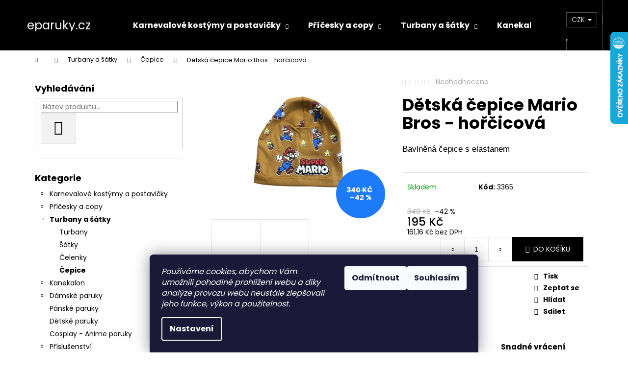

--- FILE ---
content_type: text/html; charset=utf-8
request_url: https://www.eparuky.cz/detska-cepice-mario-bros-horcicova/
body_size: 25643
content:
<!doctype html><html lang="cs" dir="ltr" class="header-background-dark external-fonts-loaded"><head><meta charset="utf-8" /><meta name="viewport" content="width=device-width,initial-scale=1" /><title>Dětská čepice Mario Bros - hořčicová - eparuky.cz</title><link rel="preconnect" href="https://cdn.myshoptet.com" /><link rel="dns-prefetch" href="https://cdn.myshoptet.com" /><link rel="preload" href="https://cdn.myshoptet.com/prj/dist/master/cms/libs/jquery/jquery-1.11.3.min.js" as="script" /><link href="https://cdn.myshoptet.com/prj/dist/master/cms/templates/frontend_templates/shared/css/font-face/poppins.css" rel="stylesheet"><link href="https://cdn.myshoptet.com/prj/dist/master/shop/dist/font-shoptet-12.css.d637f40c301981789c16.css" rel="stylesheet"><script>
dataLayer = [];
dataLayer.push({'shoptet' : {
    "pageId": 825,
    "pageType": "productDetail",
    "currency": "CZK",
    "currencyInfo": {
        "decimalSeparator": ",",
        "exchangeRate": 1,
        "priceDecimalPlaces": 2,
        "symbol": "K\u010d",
        "symbolLeft": 0,
        "thousandSeparator": " "
    },
    "language": "cs",
    "projectId": 378435,
    "product": {
        "id": 3449,
        "guid": "f12b9440-d9fe-11ed-9e00-1a580bd34440",
        "hasVariants": false,
        "codes": [
            {
                "code": 3365
            }
        ],
        "code": "3365",
        "name": "D\u011btsk\u00e1 \u010depice Mario Bros - ho\u0159\u010dicov\u00e1",
        "appendix": "",
        "weight": 0,
        "currentCategory": "Turbany a \u0161\u00e1tky | \u010cepice",
        "currentCategoryGuid": "d4886cdf-6f43-11ed-90ab-b8ca3a6a5ac4",
        "defaultCategory": "Turbany a \u0161\u00e1tky | \u010cepice",
        "defaultCategoryGuid": "d4886cdf-6f43-11ed-90ab-b8ca3a6a5ac4",
        "currency": "CZK",
        "priceWithVat": 195
    },
    "stocks": [
        {
            "id": "ext",
            "title": "Sklad",
            "isDeliveryPoint": 0,
            "visibleOnEshop": 1
        }
    ],
    "cartInfo": {
        "id": null,
        "freeShipping": false,
        "freeShippingFrom": null,
        "leftToFreeGift": {
            "formattedPrice": "0 K\u010d",
            "priceLeft": 0
        },
        "freeGift": false,
        "leftToFreeShipping": {
            "priceLeft": null,
            "dependOnRegion": null,
            "formattedPrice": null
        },
        "discountCoupon": [],
        "getNoBillingShippingPrice": {
            "withoutVat": 0,
            "vat": 0,
            "withVat": 0
        },
        "cartItems": [],
        "taxMode": "OSS"
    },
    "cart": [],
    "customer": {
        "priceRatio": 1,
        "priceListId": 1,
        "groupId": null,
        "registered": false,
        "mainAccount": false
    }
}});
dataLayer.push({'cookie_consent' : {
    "marketing": "denied",
    "analytics": "denied"
}});
document.addEventListener('DOMContentLoaded', function() {
    shoptet.consent.onAccept(function(agreements) {
        if (agreements.length == 0) {
            return;
        }
        dataLayer.push({
            'cookie_consent' : {
                'marketing' : (agreements.includes(shoptet.config.cookiesConsentOptPersonalisation)
                    ? 'granted' : 'denied'),
                'analytics': (agreements.includes(shoptet.config.cookiesConsentOptAnalytics)
                    ? 'granted' : 'denied')
            },
            'event': 'cookie_consent'
        });
    });
});
</script>
<meta property="og:type" content="website"><meta property="og:site_name" content="eparuky.cz"><meta property="og:url" content="https://www.eparuky.cz/detska-cepice-mario-bros-horcicova/"><meta property="og:title" content="Dětská čepice Mario Bros - hořčicová - eparuky.cz"><meta name="author" content="eparuky.cz"><meta name="web_author" content="Shoptet.cz"><meta name="dcterms.rightsHolder" content="www.eparuky.cz"><meta name="robots" content="index,follow"><meta property="og:description" content="Dětská čepice Mario Bros - hořčicová"><meta name="description" content="Dětská čepice Mario Bros - hořčicová"><meta name="google-site-verification" content="XonQMt5ou2-BQVHG96sbjGMPqYimcYqF563CAPk9F3g"><meta property="og:image" content="https://cdn.myshoptet.com/usr/www.eparuky.cz/user/shop/big/3449_765a5acf-9cce-4c52-b378-a1df12b9737f.jpg?64380615"><meta property="product:price:amount" content="195"><meta property="product:price:currency" content="CZK"><style>:root {--color-primary: #000000;--color-primary-h: 0;--color-primary-s: 0%;--color-primary-l: 0%;--color-primary-hover: #343434;--color-primary-hover-h: 0;--color-primary-hover-s: 0%;--color-primary-hover-l: 20%;--color-secondary: #000000;--color-secondary-h: 0;--color-secondary-s: 0%;--color-secondary-l: 0%;--color-secondary-hover: #343434;--color-secondary-hover-h: 0;--color-secondary-hover-s: 0%;--color-secondary-hover-l: 20%;--color-tertiary: #E2E2E2;--color-tertiary-h: 0;--color-tertiary-s: 0%;--color-tertiary-l: 89%;--color-tertiary-hover: #E2E2E2;--color-tertiary-hover-h: 0;--color-tertiary-hover-s: 0%;--color-tertiary-hover-l: 89%;--color-header-background: #000000;--template-font: "Poppins";--template-headings-font: "Poppins";--header-background-url: url("[data-uri]");--cookies-notice-background: #1A1937;--cookies-notice-color: #F8FAFB;--cookies-notice-button-hover: #f5f5f5;--cookies-notice-link-hover: #27263f;--templates-update-management-preview-mode-content: "Náhled aktualizací šablony je aktivní pro váš prohlížeč."}</style>
    
    <link href="https://cdn.myshoptet.com/prj/dist/master/shop/dist/main-12.less.cbeb3006c3de8c1b385d.css" rel="stylesheet" />
                <link href="https://cdn.myshoptet.com/prj/dist/master/shop/dist/mobile-header-v1-12.less.a3f5e7d2d0fb934ead19.css" rel="stylesheet" />
    
    <script>var shoptet = shoptet || {};</script>
    <script src="https://cdn.myshoptet.com/prj/dist/master/shop/dist/main-3g-header.js.05f199e7fd2450312de2.js"></script>
<!-- User include --><!-- api 608(256) html code header -->
<link rel="stylesheet" href="https://cdn.myshoptet.com/usr/api2.dklab.cz/user/documents/_doplnky/bannery/378435/2645/378435_2645.css" type="text/css" /><style>
        :root {
            --dklab-bannery-b-hp-padding: 15px;
            --dklab-bannery-b-hp-box-padding: 0px;
            --dklab-bannery-b-hp-big-screen: 33.333%;
            --dklab-bannery-b-hp-medium-screen: 33.333%;
            --dklab-bannery-b-hp-small-screen: 33.333%;
            --dklab-bannery-b-hp-tablet-screen: 33.333%;
            --dklab-bannery-b-hp-mobile-screen: 100%;

            --dklab-bannery-i-hp-icon-color: #000000;
            --dklab-bannery-i-hp-color: #000000;
            --dklab-bannery-i-hp-background: #FFFFFF;            
            
            --dklab-bannery-i-d-icon-color: #000000;
            --dklab-bannery-i-d-color: #000000;
            --dklab-bannery-i-d-background: #FFFFFF;


            --dklab-bannery-i-hp-w-big-screen: 4;
            --dklab-bannery-i-hp-w-medium-screen: 4;
            --dklab-bannery-i-hp-w-small-screen: 4;
            --dklab-bannery-i-hp-w-tablet-screen: 4;
            --dklab-bannery-i-hp-w-mobile-screen: 2;
            
            --dklab-bannery-i-d-w-big-screen: 4;
            --dklab-bannery-i-d-w-medium-screen: 4;
            --dklab-bannery-i-d-w-small-screen: 4;
            --dklab-bannery-i-d-w-tablet-screen: 4;
            --dklab-bannery-i-d-w-mobile-screen: 2;

        }</style>
<!-- api 706(352) html code header -->
<link rel="stylesheet" href="https://cdn.myshoptet.com/usr/api2.dklab.cz/user/documents/_doplnky/zalozky/378435/30/378435_30.css" type="text/css" /><style>
        :root {
            
        }
        </style>
<!-- service 608(256) html code header -->
<link rel="stylesheet" href="https://cdn.myshoptet.com/usr/api.dklab.cz/user/documents/fontawesome/css/all.css?v=1.02" type="text/css" />
<!-- project html code header -->
<script defer src="https://app.fastbots.ai/embed.js" data-bot-id="cm349mbqn01yen8blk038g7zm"></script>
<!-- /User include --><link rel="shortcut icon" href="/favicon.ico" type="image/x-icon" /><link rel="canonical" href="https://www.eparuky.cz/detska-cepice-mario-bros-horcicova/" />    <script>
        var _hwq = _hwq || [];
        _hwq.push(['setKey', '7F2A38D0DE2434D5332E1875F6C8B306']);
        _hwq.push(['setTopPos', '0']);
        _hwq.push(['showWidget', '22']);
        (function() {
            var ho = document.createElement('script');
            ho.src = 'https://cz.im9.cz/direct/i/gjs.php?n=wdgt&sak=7F2A38D0DE2434D5332E1875F6C8B306';
            var s = document.getElementsByTagName('script')[0]; s.parentNode.insertBefore(ho, s);
        })();
    </script>
    <!-- Global site tag (gtag.js) - Google Analytics -->
    <script async src="https://www.googletagmanager.com/gtag/js?id=G-CTNRN8K1G8"></script>
    <script>
        
        window.dataLayer = window.dataLayer || [];
        function gtag(){dataLayer.push(arguments);}
        

                    console.debug('default consent data');

            gtag('consent', 'default', {"ad_storage":"denied","analytics_storage":"denied","ad_user_data":"denied","ad_personalization":"denied","wait_for_update":500});
            dataLayer.push({
                'event': 'default_consent'
            });
        
        gtag('js', new Date());

                gtag('config', 'UA-183043818-1', { 'groups': "UA" });
        
                gtag('config', 'G-CTNRN8K1G8', {"groups":"GA4","send_page_view":false,"content_group":"productDetail","currency":"CZK","page_language":"cs"});
        
                gtag('config', 'AW-470534034', {"allow_enhanced_conversions":true});
        
        
        
        
        
                    gtag('event', 'page_view', {"send_to":"GA4","page_language":"cs","content_group":"productDetail","currency":"CZK"});
        
                gtag('set', 'currency', 'CZK');

        gtag('event', 'view_item', {
            "send_to": "UA",
            "items": [
                {
                    "id": "3365",
                    "name": "D\u011btsk\u00e1 \u010depice Mario Bros - ho\u0159\u010dicov\u00e1",
                    "category": "Turbany a \u0161\u00e1tky \/ \u010cepice",
                                                            "price": 161.16
                }
            ]
        });
        
        
        
        
        
                    gtag('event', 'view_item', {"send_to":"GA4","page_language":"cs","content_group":"productDetail","value":161.16,"currency":"CZK","items":[{"item_id":"3365","item_name":"D\u011btsk\u00e1 \u010depice Mario Bros - ho\u0159\u010dicov\u00e1","item_category":"Turbany a \u0161\u00e1tky","item_category2":"\u010cepice","price":161.16,"quantity":1,"index":0}]});
        
        
        
        
        
        
        
        document.addEventListener('DOMContentLoaded', function() {
            if (typeof shoptet.tracking !== 'undefined') {
                for (var id in shoptet.tracking.bannersList) {
                    gtag('event', 'view_promotion', {
                        "send_to": "UA",
                        "promotions": [
                            {
                                "id": shoptet.tracking.bannersList[id].id,
                                "name": shoptet.tracking.bannersList[id].name,
                                "position": shoptet.tracking.bannersList[id].position
                            }
                        ]
                    });
                }
            }

            shoptet.consent.onAccept(function(agreements) {
                if (agreements.length !== 0) {
                    console.debug('gtag consent accept');
                    var gtagConsentPayload =  {
                        'ad_storage': agreements.includes(shoptet.config.cookiesConsentOptPersonalisation)
                            ? 'granted' : 'denied',
                        'analytics_storage': agreements.includes(shoptet.config.cookiesConsentOptAnalytics)
                            ? 'granted' : 'denied',
                                                                                                'ad_user_data': agreements.includes(shoptet.config.cookiesConsentOptPersonalisation)
                            ? 'granted' : 'denied',
                        'ad_personalization': agreements.includes(shoptet.config.cookiesConsentOptPersonalisation)
                            ? 'granted' : 'denied',
                        };
                    console.debug('update consent data', gtagConsentPayload);
                    gtag('consent', 'update', gtagConsentPayload);
                    dataLayer.push(
                        { 'event': 'update_consent' }
                    );
                }
            });
        });
    </script>
<script>
    (function(t, r, a, c, k, i, n, g) { t['ROIDataObject'] = k;
    t[k]=t[k]||function(){ (t[k].q=t[k].q||[]).push(arguments) },t[k].c=i;n=r.createElement(a),
    g=r.getElementsByTagName(a)[0];n.async=1;n.src=c;g.parentNode.insertBefore(n,g)
    })(window, document, 'script', '//www.heureka.cz/ocm/sdk.js?source=shoptet&version=2&page=product_detail', 'heureka', 'cz');

    heureka('set_user_consent', 0);
</script>
</head><body class="desktop id-825 in-cepice template-12 type-product type-detail multiple-columns-body columns-3 ums_forms_redesign--off ums_a11y_category_page--on ums_discussion_rating_forms--off ums_flags_display_unification--on ums_a11y_login--on mobile-header-version-1"><noscript>
    <style>
        #header {
            padding-top: 0;
            position: relative !important;
            top: 0;
        }
        .header-navigation {
            position: relative !important;
        }
        .overall-wrapper {
            margin: 0 !important;
        }
        body:not(.ready) {
            visibility: visible !important;
        }
    </style>
    <div class="no-javascript">
        <div class="no-javascript__title">Musíte změnit nastavení vašeho prohlížeče</div>
        <div class="no-javascript__text">Podívejte se na: <a href="https://www.google.com/support/bin/answer.py?answer=23852">Jak povolit JavaScript ve vašem prohlížeči</a>.</div>
        <div class="no-javascript__text">Pokud používáte software na blokování reklam, může být nutné povolit JavaScript z této stránky.</div>
        <div class="no-javascript__text">Děkujeme.</div>
    </div>
</noscript>

        <div id="fb-root"></div>
        <script>
            window.fbAsyncInit = function() {
                FB.init({
//                    appId            : 'your-app-id',
                    autoLogAppEvents : true,
                    xfbml            : true,
                    version          : 'v19.0'
                });
            };
        </script>
        <script async defer crossorigin="anonymous" src="https://connect.facebook.net/cs_CZ/sdk.js"></script>    <div class="siteCookies siteCookies--bottom siteCookies--dark js-siteCookies" role="dialog" data-testid="cookiesPopup" data-nosnippet>
        <div class="siteCookies__form">
            <div class="siteCookies__content">
                <div class="siteCookies__text">
                    <em>Používáme cookies, abychom Vám umožnili pohodlné prohlížení webu a díky analýze provozu webu neustále zlepšovali jeho funkce, výkon a použitelnost.</em>
                </div>
                <p class="siteCookies__links">
                    <button class="siteCookies__link js-cookies-settings" aria-label="Nastavení cookies" data-testid="cookiesSettings">Nastavení</button>
                </p>
            </div>
            <div class="siteCookies__buttonWrap">
                                    <button class="siteCookies__button js-cookiesConsentSubmit" value="reject" aria-label="Odmítnout cookies" data-testid="buttonCookiesReject">Odmítnout</button>
                                <button class="siteCookies__button js-cookiesConsentSubmit" value="all" aria-label="Přijmout cookies" data-testid="buttonCookiesAccept">Souhlasím</button>
            </div>
        </div>
        <script>
            document.addEventListener("DOMContentLoaded", () => {
                const siteCookies = document.querySelector('.js-siteCookies');
                document.addEventListener("scroll", shoptet.common.throttle(() => {
                    const st = document.documentElement.scrollTop;
                    if (st > 1) {
                        siteCookies.classList.add('siteCookies--scrolled');
                    } else {
                        siteCookies.classList.remove('siteCookies--scrolled');
                    }
                }, 100));
            });
        </script>
    </div>
<a href="#content" class="skip-link sr-only">Přejít na obsah</a><div class="overall-wrapper">
    <div class="user-action">
                        <dialog id="login" class="dialog dialog--modal dialog--fullscreen js-dialog--modal" aria-labelledby="loginHeading">
        <div class="dialog__close dialog__close--arrow">
                        <button type="button" class="btn toggle-window-arr" data-dialog-close data-testid="backToShop">Zpět <span>do obchodu</span></button>
            </div>
        <div class="dialog__wrapper">
            <div class="dialog__content dialog__content--form">
                <div class="dialog__header">
                    <h2 id="loginHeading" class="dialog__heading dialog__heading--login">Přihlášení k vašemu účtu</h2>
                </div>
                <div id="customerLogin" class="dialog__body">
                    <form action="/action/Customer/Login/" method="post" id="formLoginIncluded" class="csrf-enabled formLogin" data-testid="formLogin"><input type="hidden" name="referer" value="" /><div class="form-group"><div class="input-wrapper email js-validated-element-wrapper no-label"><input type="email" name="email" class="form-control" autofocus placeholder="E-mailová adresa (např. jan@novak.cz)" data-testid="inputEmail" autocomplete="email" required /></div></div><div class="form-group"><div class="input-wrapper password js-validated-element-wrapper no-label"><input type="password" name="password" class="form-control" placeholder="Heslo" data-testid="inputPassword" autocomplete="current-password" required /><span class="no-display">Nemůžete vyplnit toto pole</span><input type="text" name="surname" value="" class="no-display" /></div></div><div class="form-group"><div class="login-wrapper"><button type="submit" class="btn btn-secondary btn-text btn-login" data-testid="buttonSubmit">Přihlásit se</button><div class="password-helper"><a href="/registrace/" data-testid="signup" rel="nofollow">Nová registrace</a><a href="/klient/zapomenute-heslo/" rel="nofollow">Zapomenuté heslo</a></div></div></div></form>
                </div>
            </div>
        </div>
    </dialog>
            </div>
<header id="header"><div class="container navigation-wrapper"><div class="site-name"><a href="/" class="text-logo" data-testid="linkWebsiteLogo"><span><span class="header__title">eparuky.cz</span></span></a></div><nav id="navigation" aria-label="Hlavní menu" data-collapsible="true"><div class="navigation-in menu"><ul class="menu-level-1" role="menubar" data-testid="headerMenuItems"><li class="menu-item-875 ext" role="none"><a href="/filmove-postavy/" data-testid="headerMenuItem" role="menuitem" aria-haspopup="true" aria-expanded="false"><b>Karnevalové kostýmy a postavičky</b><span class="submenu-arrow"></span></a><ul class="menu-level-2" aria-label="Karnevalové kostýmy a postavičky" tabindex="-1" role="menu"><li class="menu-item-878" role="none"><a href="/wednesday-addams/" data-image="https://cdn.myshoptet.com/usr/www.eparuky.cz/user/categories/thumb/stiahnu__.jpg" data-testid="headerMenuItem" role="menuitem"><span>Wednesday Addams</span></a>
                        </li><li class="menu-item-881" role="none"><a href="/super-mario/" data-image="https://cdn.myshoptet.com/usr/www.eparuky.cz/user/categories/thumb/14882361afc41c4b80336dc543e5cd32358b2fb0_original.jpeg" data-testid="headerMenuItem" role="menuitem"><span>Super Mario</span></a>
                        </li><li class="menu-item-884" role="none"><a href="/sonic-x/" data-image="https://cdn.myshoptet.com/usr/www.eparuky.cz/user/categories/thumb/sf_sonic.png" data-testid="headerMenuItem" role="menuitem"><span>Sonic X</span></a>
                        </li><li class="menu-item-887" role="none"><a href="/ledove-kralovstvi-frozen/" data-image="https://cdn.myshoptet.com/usr/www.eparuky.cz/user/categories/thumb/stiahnu__.jpeg" data-testid="headerMenuItem" role="menuitem"><span>Ledové království Frozen</span></a>
                        </li><li class="menu-item-889" role="none"><a href="/tlapkova-patrola/" data-image="https://cdn.myshoptet.com/usr/www.eparuky.cz/user/categories/thumb/paw_patrol_logo.png" data-testid="headerMenuItem" role="menuitem"><span>Tlapková patrola</span></a>
                        </li><li class="menu-item-909" role="none"><a href="/pokemon/" data-image="https://cdn.myshoptet.com/usr/www.eparuky.cz/user/categories/thumb/s-l400.jpg" data-testid="headerMenuItem" role="menuitem"><span>Pokémon</span></a>
                        </li><li class="menu-item-903" role="none"><a href="/divci-filmove-postavy/" data-image="https://cdn.myshoptet.com/usr/www.eparuky.cz/user/categories/thumb/b5da06eb-ebf2-41f5-821a-68fd884b1fd8.jpeg" data-testid="headerMenuItem" role="menuitem"><span>Dívčí filmové postavy</span></a>
                        </li><li class="menu-item-906" role="none"><a href="/chlapecke-filmove-postavy/" data-image="https://cdn.myshoptet.com/usr/www.eparuky.cz/user/categories/thumb/309d4d70-3d37-4cd0-b4ed-2955fbde73cb.jpeg" data-testid="headerMenuItem" role="menuitem"><span>Chlapecké filmové postavy</span></a>
                        </li><li class="menu-item-955" role="none"><a href="/postavicky-a-figurky/" data-image="https://cdn.myshoptet.com/usr/www.eparuky.cz/user/categories/thumb/3718.jpg" data-testid="headerMenuItem" role="menuitem"><span>Postavičky a figurky</span></a>
                        </li><li class="menu-item-961" role="none"><a href="/morska-panna/" data-image="https://cdn.myshoptet.com/usr/www.eparuky.cz/user/categories/thumb/photoroom-20250208_205728.png" data-testid="headerMenuItem" role="menuitem"><span>Mořská panna</span></a>
                        </li><li class="menu-item-964" role="none"><a href="/spiderman/" data-image="https://cdn.myshoptet.com/usr/www.eparuky.cz/user/categories/thumb/spiderm.jpg" data-testid="headerMenuItem" role="menuitem"><span>Spiderman</span></a>
                        </li><li class="menu-item-979" role="none"><a href="/stitch/" data-image="https://cdn.myshoptet.com/usr/www.eparuky.cz/user/categories/thumb/s-l400.png" data-testid="headerMenuItem" role="menuitem"><span>Stitch</span></a>
                        </li><li class="menu-item-982" role="none"><a href="/adventni-kalendare/" data-image="https://cdn.myshoptet.com/usr/www.eparuky.cz/user/categories/thumb/img_20161130_205209.jpg" data-testid="headerMenuItem" role="menuitem"><span>Adventní kalendáře</span></a>
                        </li><li class="menu-item-985" role="none"><a href="/k-pop-demon-hunters/" data-image="https://cdn.myshoptet.com/usr/www.eparuky.cz/user/categories/thumb/k-pop_demon_hunters_article_image_2025_1.jpg" data-testid="headerMenuItem" role="menuitem"><span>K-pop Demon Hunters</span></a>
                        </li></ul></li>
<li class="menu-item-753 ext" role="none"><a href="/pricesky-a-copy/" data-testid="headerMenuItem" role="menuitem" aria-haspopup="true" aria-expanded="false"><b>Příčesky a copy</b><span class="submenu-arrow"></span></a><ul class="menu-level-2" aria-label="Příčesky a copy" tabindex="-1" role="menu"><li class="menu-item-843" role="none"><a href="/pricesky/" data-image="https://cdn.myshoptet.com/usr/www.eparuky.cz/user/categories/thumb/1851_clip-in-pricesok-hnedy-6.jpg" data-testid="headerMenuItem" role="menuitem"><span>Příčesky</span></a>
                        </li><li class="menu-item-846" role="none"><a href="/copy/" data-image="https://cdn.myshoptet.com/usr/www.eparuky.cz/user/categories/thumb/photoroom-20221116-210726.jpg" data-testid="headerMenuItem" role="menuitem"><span>Copy</span></a>
                        </li><li class="menu-item-949" role="none"><a href="/ofiny/" data-image="https://cdn.myshoptet.com/usr/www.eparuky.cz/user/categories/thumb/2712-2_102928c4-d0da-4d2f-9f71-63d51e2e2f06.jpg" data-testid="headerMenuItem" role="menuitem"><span>Ofiny</span></a>
                        </li><li class="menu-item-952" role="none"><a href="/tupe/" data-image="https://cdn.myshoptet.com/usr/www.eparuky.cz/user/categories/thumb/3539_photoroom-20230512-135438.jpg" data-testid="headerMenuItem" role="menuitem"><span>Tupé</span></a>
                        </li></ul></li>
<li class="menu-item-729 ext" role="none"><a href="/turbany-satky-celenky-a-cepice/" data-testid="headerMenuItem" role="menuitem" aria-haspopup="true" aria-expanded="false"><b>Turbany a šátky</b><span class="submenu-arrow"></span></a><ul class="menu-level-2" aria-label="Turbany a šátky" tabindex="-1" role="menu"><li class="menu-item-810" role="none"><a href="/turbany/" data-image="https://cdn.myshoptet.com/usr/www.eparuky.cz/user/categories/thumb/2841_776e0da9-3779-4970-9c44-11486236d000.jpg" data-testid="headerMenuItem" role="menuitem"><span>Turbany</span></a>
                        </li><li class="menu-item-816" role="none"><a href="/satky/" data-image="https://cdn.myshoptet.com/usr/www.eparuky.cz/user/categories/thumb/1198-3_satka-ruzova-s-pierkami.jpg" data-testid="headerMenuItem" role="menuitem"><span>Šátky</span></a>
                        </li><li class="menu-item-822" role="none"><a href="/celenky/" data-image="https://cdn.myshoptet.com/usr/www.eparuky.cz/user/categories/thumb/2151-3_celenka-pletena--zateplena-seda.jpg" data-testid="headerMenuItem" role="menuitem"><span>Čelenky</span></a>
                        </li><li class="menu-item-825 active" role="none"><a href="/cepice/" data-image="https://cdn.myshoptet.com/usr/www.eparuky.cz/user/categories/thumb/2790_4d242533-4574-43ca-a33e-8080d59c87a0.jpg" data-testid="headerMenuItem" role="menuitem"><span>Čepice</span></a>
                        </li></ul></li>
<li class="menu-item-747 ext" role="none"><a href="/kanekalon/" data-testid="headerMenuItem" role="menuitem" aria-haspopup="true" aria-expanded="false"><b>Kanekalon</b><span class="submenu-arrow"></span></a><ul class="menu-level-2" aria-label="Kanekalon" tabindex="-1" role="menu"><li class="menu-item-798" role="none"><a href="/gumicky-a-ozdoby-pro-kanekalon/" data-image="https://cdn.myshoptet.com/usr/www.eparuky.cz/user/categories/thumb/1914.jpg" data-testid="headerMenuItem" role="menuitem"><span>Gumičky a ozdoby pro kanekalon</span></a>
                        </li><li class="menu-item-913" role="none"><a href="/easy-braid/" data-image="https://cdn.myshoptet.com/usr/www.eparuky.cz/user/categories/thumb/e11.jpeg" data-testid="headerMenuItem" role="menuitem"><span>Easy Braid</span></a>
                        </li><li class="menu-item-916" role="none"><a href="/vlnity-kanekalon/" data-image="https://cdn.myshoptet.com/usr/www.eparuky.cz/user/categories/thumb/_27.jpeg" data-testid="headerMenuItem" role="menuitem"><span>Vlnitý kanekalon</span></a>
                        </li><li class="menu-item-919" role="none"><a href="/francouzsky-kudrnaty-kanekalon/" data-image="https://cdn.myshoptet.com/usr/www.eparuky.cz/user/categories/thumb/3f98e3cb-6cb7-4772-9f73-c573b7bd4c6f.jpeg" data-testid="headerMenuItem" role="menuitem"><span>Francouzský kudrnatý kanekalon</span></a>
                        </li><li class="menu-item-922" role="none"><a href="/twist-crochet/" data-image="https://cdn.myshoptet.com/usr/www.eparuky.cz/user/categories/thumb/photoroom_20240529_215443.jpeg" data-testid="headerMenuItem" role="menuitem"><span>Twist crochet</span></a>
                        </li><li class="menu-item-925" role="none"><a href="/river-locs-hair/" data-image="https://cdn.myshoptet.com/usr/www.eparuky.cz/user/categories/thumb/27_.jpeg" data-testid="headerMenuItem" role="menuitem"><span>River Locs Hair</span></a>
                        </li><li class="menu-item-928" role="none"><a href="/deep-wave/" data-image="https://cdn.myshoptet.com/usr/www.eparuky.cz/user/categories/thumb/img_0683.jpeg" data-testid="headerMenuItem" role="menuitem"><span>Deep Wave</span></a>
                        </li><li class="menu-item-931" role="none"><a href="/small-deep/" data-image="https://cdn.myshoptet.com/usr/www.eparuky.cz/user/categories/thumb/613_.jpeg" data-testid="headerMenuItem" role="menuitem"><span>Small Deep</span></a>
                        </li><li class="menu-item-934" role="none"><a href="/zizi-braid/" data-image="https://cdn.myshoptet.com/usr/www.eparuky.cz/user/categories/thumb/4545.jpg" data-testid="headerMenuItem" role="menuitem"><span>ZiZi Braid</span></a>
                        </li><li class="menu-item-937" role="none"><a href="/jumbo-braid/" data-image="https://cdn.myshoptet.com/usr/www.eparuky.cz/user/categories/thumb/img_0684.jpeg" data-testid="headerMenuItem" role="menuitem"><span>Jumbo Braid</span></a>
                        </li></ul></li>
<li class="menu-item-705 ext" role="none"><a href="/damske-paruky/" data-testid="headerMenuItem" role="menuitem" aria-haspopup="true" aria-expanded="false"><b>Dámské paruky</b><span class="submenu-arrow"></span></a><ul class="menu-level-2" aria-label="Dámské paruky" tabindex="-1" role="menu"><li class="menu-item-735" role="none"><a href="/lace-front-paruky/" data-image="https://cdn.myshoptet.com/usr/www.eparuky.cz/user/categories/thumb/lace_front.jpg" data-testid="headerMenuItem" role="menuitem"><span>LACE FRONT paruky</span></a>
                        </li><li class="menu-item-699" role="none"><a href="/cerne-paruky/" data-image="https://cdn.myshoptet.com/usr/www.eparuky.cz/user/categories/thumb/cierne.jpg" data-testid="headerMenuItem" role="menuitem"><span>Černé paruky</span></a>
                        </li><li class="menu-item-714" role="none"><a href="/blond-paruky/" data-image="https://cdn.myshoptet.com/usr/www.eparuky.cz/user/categories/thumb/blond.jpg" data-testid="headerMenuItem" role="menuitem"><span>Blond paruky</span></a>
                        </li><li class="menu-item-732" role="none"><a href="/barevne-paruky/" data-image="https://cdn.myshoptet.com/usr/www.eparuky.cz/user/categories/thumb/farebne.jpg" data-testid="headerMenuItem" role="menuitem"><span>Barevné paruky</span></a>
                        </li><li class="menu-item-711" role="none"><a href="/hnede-paruky/" data-image="https://cdn.myshoptet.com/usr/www.eparuky.cz/user/categories/thumb/hnede.jpg" data-testid="headerMenuItem" role="menuitem"><span>Hnědé paruky</span></a>
                        </li><li class="menu-item-702" role="none"><a href="/ombre-paruky/" data-image="https://cdn.myshoptet.com/usr/www.eparuky.cz/user/categories/thumb/ombre.jpg" data-testid="headerMenuItem" role="menuitem"><span>Ombre paruky</span></a>
                        </li><li class="menu-item-708" role="none"><a href="/dlouhe-paruky/" data-image="https://cdn.myshoptet.com/usr/www.eparuky.cz/user/categories/thumb/dlhe.jpg" data-testid="headerMenuItem" role="menuitem"><span>Dlouhé paruky</span></a>
                        </li><li class="menu-item-717" role="none"><a href="/polodlouhe-paruky/" data-image="https://cdn.myshoptet.com/usr/www.eparuky.cz/user/categories/thumb/polodlhe.jpg" data-testid="headerMenuItem" role="menuitem"><span>Polodlouhé paruky</span></a>
                        </li><li class="menu-item-693" role="none"><a href="/kratke-paruky/" data-image="https://cdn.myshoptet.com/usr/www.eparuky.cz/user/categories/thumb/kratke.jpg" data-testid="headerMenuItem" role="menuitem"><span>Krátké paruky</span></a>
                        </li></ul></li>
<li class="menu-item-759" role="none"><a href="/panske-paruky/" data-testid="headerMenuItem" role="menuitem" aria-expanded="false"><b>Pánské paruky</b></a></li>
<li class="menu-item-765" role="none"><a href="/detske-paruky/" data-testid="headerMenuItem" role="menuitem" aria-expanded="false"><b>Dětské paruky</b></a></li>
<li class="menu-item-741" role="none"><a href="/cosplay-anime-paruky/" data-testid="headerMenuItem" role="menuitem" aria-expanded="false"><b>Cosplay - Anime paruky</b></a></li>
<li class="menu-item-726 ext" role="none"><a href="/prislusenstvi/" data-testid="headerMenuItem" role="menuitem" aria-haspopup="true" aria-expanded="false"><b>Příslušenství</b><span class="submenu-arrow"></span></a><ul class="menu-level-2" aria-label="Příslušenství" tabindex="-1" role="menu"><li class="menu-item-804" role="none"><a href="/kefy/" data-image="https://cdn.myshoptet.com/usr/www.eparuky.cz/user/categories/thumb/kefa.jpg" data-testid="headerMenuItem" role="menuitem"><span>Kefy</span></a>
                        </li><li class="menu-item-807" role="none"><a href="/prislusenstvi-pro-paruky/" data-image="https://cdn.myshoptet.com/usr/www.eparuky.cz/user/categories/thumb/unnamed.jpg" data-testid="headerMenuItem" role="menuitem"><span>Příslušenství pro paruky</span></a>
                        </li><li class="menu-item-940" role="none"><a href="/tetovaci-oboci/" data-image="https://cdn.myshoptet.com/usr/www.eparuky.cz/user/categories/thumb/2553.jpg" data-testid="headerMenuItem" role="menuitem"><span>Tetovací obočí</span></a>
                        </li><li class="menu-item-976" role="none"><a href="/docasne-tetovani/" data-image="https://cdn.myshoptet.com/usr/www.eparuky.cz/user/categories/thumb/5771_screenshot-2025-04-17-15-48-46-40-57e717c094f371a1dada6567a1123b99.jpg" data-testid="headerMenuItem" role="menuitem"><span>Dočasné tetování</span></a>
                        </li></ul></li>
<li class="menu-item-894 ext" role="none"><a href="/oslavy-a-party/" data-testid="headerMenuItem" role="menuitem" aria-haspopup="true" aria-expanded="false"><b>Oslavy a párty</b><span class="submenu-arrow"></span></a><ul class="menu-level-2" aria-label="Oslavy a párty" tabindex="-1" role="menu"><li class="menu-item-852" role="none"><a href="/pro-karnevaly-a-plesy/" data-image="https://cdn.myshoptet.com/usr/www.eparuky.cz/user/categories/thumb/elzaaaa.jpg" data-testid="headerMenuItem" role="menuitem"><span>Pro karnevaly a plesy</span></a>
                        </li><li class="menu-item-900" role="none"><a href="/halloween/" data-image="https://cdn.myshoptet.com/usr/www.eparuky.cz/user/categories/thumb/vreskot.jpg" data-testid="headerMenuItem" role="menuitem"><span>Halloween</span></a>
                        </li></ul></li>
<li class="menu-item-771 ext" role="none"><a href="/ozdoby-do-vlasu/" data-testid="headerMenuItem" role="menuitem" aria-haspopup="true" aria-expanded="false"><b>Ozdoby do vlasů</b><span class="submenu-arrow"></span></a><ul class="menu-level-2" aria-label="Ozdoby do vlasů" tabindex="-1" role="menu"><li class="menu-item-783" role="none"><a href="/gumicky/" data-image="https://cdn.myshoptet.com/usr/www.eparuky.cz/user/categories/thumb/gumi__ky_pastel_30ks.jpg" data-testid="headerMenuItem" role="menuitem"><span>Gumičky</span></a>
                        </li><li class="menu-item-786" role="none"><a href="/celenky-ozdobne/" data-image="https://cdn.myshoptet.com/usr/www.eparuky.cz/user/categories/thumb/__elenka_biela_ru__ov___2.jpg" data-testid="headerMenuItem" role="menuitem"><span>Čelenky ozdobné</span></a>
                        </li><li class="menu-item-789" role="none"><a href="/sperky-do-vlasu/" data-image="https://cdn.myshoptet.com/usr/www.eparuky.cz/user/categories/thumb/doplnok_diamant_kvety.jpg" data-testid="headerMenuItem" role="menuitem"><span>Šperky do vlasů</span></a>
                        </li><li class="menu-item-792" role="none"><a href="/sponky/" data-image="https://cdn.myshoptet.com/usr/www.eparuky.cz/user/categories/thumb/sponky_perla_2_ks_2.jpg" data-testid="headerMenuItem" role="menuitem"><span>Sponky</span></a>
                        </li></ul></li>
<li class="menu-item-858 ext" role="none"><a href="/balony/" data-testid="headerMenuItem" role="menuitem" aria-haspopup="true" aria-expanded="false"><b>Balóny</b><span class="submenu-arrow"></span></a><ul class="menu-level-2" aria-label="Balóny" tabindex="-1" role="menu"><li class="menu-item-861" role="none"><a href="/balonove-girlandy/" data-image="https://cdn.myshoptet.com/usr/www.eparuky.cz/user/categories/thumb/girlanda.jpg" data-testid="headerMenuItem" role="menuitem"><span>Balónové Girlandy</span></a>
                        </li><li class="menu-item-864" role="none"><a href="/balonove-cisla/" data-image="https://cdn.myshoptet.com/usr/www.eparuky.cz/user/categories/thumb/bb78a320-6302-4036-b243-40443a1224c4.jpg" data-testid="headerMenuItem" role="menuitem"><span>Balónové čísla</span></a>
                        </li><li class="menu-item-870" role="none"><a href="/narozeninove-balony/" data-image="https://cdn.myshoptet.com/usr/www.eparuky.cz/user/categories/thumb/happy_birthday.jpg" data-testid="headerMenuItem" role="menuitem"><span>Narozeninové balóny</span></a>
                        </li></ul></li>
<li class="menu-item-39" role="none"><a href="/obchodni-podminky/" data-testid="headerMenuItem" role="menuitem" aria-expanded="false"><b>Obchodní podmínky a ochrana osobních údajů</b></a></li>
<li class="menu-item-29" role="none"><a href="/kontakty/" data-testid="headerMenuItem" role="menuitem" aria-expanded="false"><b>Kontakty</b></a></li>
</ul>
    <ul class="navigationActions" role="menu">
                    <li class="ext" role="none">
                <a href="#">
                                            <span>
                            <span>Měna</span>
                            <span>(CZK)</span>
                        </span>
                                        <span class="submenu-arrow"></span>
                </a>
                <ul class="navigationActions__submenu menu-level-2" role="menu">
                    <li role="none">
                                                    <ul role="menu">
                                                                    <li class="navigationActions__submenu__item navigationActions__submenu__item--active" role="none">
                                        <a href="/action/Currency/changeCurrency/?currencyCode=CZK" rel="nofollow" role="menuitem">CZK</a>
                                    </li>
                                                                    <li class="navigationActions__submenu__item" role="none">
                                        <a href="/action/Currency/changeCurrency/?currencyCode=EUR" rel="nofollow" role="menuitem">EUR</a>
                                    </li>
                                                            </ul>
                                                                    </li>
                </ul>
            </li>
                            <li role="none">
                                    <a href="/login/?backTo=%2Fdetska-cepice-mario-bros-horcicova%2F" rel="nofollow" data-testid="signin" role="menuitem"><span>Přihlášení</span></a>
                            </li>
                        </ul>
</div><span class="navigation-close"></span></nav><div class="menu-helper" data-testid="hamburgerMenu"><span>Více</span></div>

    <div class="navigation-buttons">
            <div class="dropdown">
        <span>Ceny v:</span>
        <button id="topNavigationDropdown" type="button" data-toggle="dropdown" aria-haspopup="true" aria-expanded="false">
            CZK
            <span class="caret"></span>
        </button>
        <ul class="dropdown-menu" aria-labelledby="topNavigationDropdown"><li><a href="/action/Currency/changeCurrency/?currencyCode=CZK" rel="nofollow">CZK</a></li><li><a href="/action/Currency/changeCurrency/?currencyCode=EUR" rel="nofollow">EUR</a></li></ul>
    </div>
        <a href="#" class="toggle-window" data-target="search" data-testid="linkSearchIcon"><span class="sr-only">Hledat</span></a>
                    
        <button class="top-nav-button top-nav-button-login" type="button" data-dialog-id="login" aria-haspopup="dialog" aria-controls="login" data-testid="signin">
            <span class="sr-only">Přihlášení</span>
        </button>
                    <a href="/kosik/" class="toggle-window cart-count" data-target="cart" data-testid="headerCart" rel="nofollow" aria-haspopup="dialog" aria-expanded="false" aria-controls="cart-widget"><span class="sr-only">Nákupní košík</span></a>
        <a href="#" class="toggle-window" data-target="navigation" data-testid="hamburgerMenu"><span class="sr-only">Menu</span></a>
    </div>

</div></header><!-- / header -->


<div id="content-wrapper" class="container content-wrapper">
    
                                <div class="breadcrumbs navigation-home-icon-wrapper" itemscope itemtype="https://schema.org/BreadcrumbList">
                                                                            <span id="navigation-first" data-basetitle="eparuky.cz" itemprop="itemListElement" itemscope itemtype="https://schema.org/ListItem">
                <a href="/" itemprop="item" class="navigation-home-icon"><span class="sr-only" itemprop="name">Domů</span></a>
                <span class="navigation-bullet">/</span>
                <meta itemprop="position" content="1" />
            </span>
                                <span id="navigation-1" itemprop="itemListElement" itemscope itemtype="https://schema.org/ListItem">
                <a href="/turbany-satky-celenky-a-cepice/" itemprop="item" data-testid="breadcrumbsSecondLevel"><span itemprop="name">Turbany a šátky</span></a>
                <span class="navigation-bullet">/</span>
                <meta itemprop="position" content="2" />
            </span>
                                <span id="navigation-2" itemprop="itemListElement" itemscope itemtype="https://schema.org/ListItem">
                <a href="/cepice/" itemprop="item" data-testid="breadcrumbsSecondLevel"><span itemprop="name">Čepice</span></a>
                <span class="navigation-bullet">/</span>
                <meta itemprop="position" content="3" />
            </span>
                                            <span id="navigation-3" itemprop="itemListElement" itemscope itemtype="https://schema.org/ListItem" data-testid="breadcrumbsLastLevel">
                <meta itemprop="item" content="https://www.eparuky.cz/detska-cepice-mario-bros-horcicova/" />
                <meta itemprop="position" content="4" />
                <span itemprop="name" data-title="Dětská čepice Mario Bros - hořčicová">Dětská čepice Mario Bros - hořčicová <span class="appendix"></span></span>
            </span>
            </div>
            
    <div class="content-wrapper-in">
                                                <aside class="sidebar sidebar-left"  data-testid="sidebarMenu">
                                                                                                <div class="sidebar-inner">
                                                                                                        <div class="box box-bg-variant box-sm box-search"><div class="search search-widget" data-testid="searchWidget">
    <h4><span>Vyhledávání</span></h4>
            <form class="search-form compact-form" action="/action/ProductSearch/prepareString/" method="post" id="formSearchFormWidget" data-testid="searchFormWidget">
            <fieldset>
                <input type="hidden" name="language" value="cs" />
                                <input type="search" name="string" id="s-word" class="form-control js-search-input"
                    placeholder="Název produktu..."
                    autocomplete="off"
                    data-testid="searchInput"
                />
                                <button type="submit" class="btn btn-default btn-arrow-right" data-testid="searchBtn"><span class="sr-only">Hledat</span></button>
            </fieldset>
        </form>
    </div>
</div>
                                                                                                            <div class="box box-bg-default box-categories">    <div class="skip-link__wrapper">
        <span id="categories-start" class="skip-link__target js-skip-link__target sr-only" tabindex="-1">&nbsp;</span>
        <a href="#categories-end" class="skip-link skip-link--start sr-only js-skip-link--start">Přeskočit kategorie</a>
    </div>

<h4>Kategorie</h4>


<div id="categories"><div class="categories cat-01 expandable external" id="cat-875"><div class="topic"><a href="/filmove-postavy/">Karnevalové kostýmy a postavičky<span class="cat-trigger">&nbsp;</span></a></div>

    </div><div class="categories cat-02 expandable external" id="cat-753"><div class="topic"><a href="/pricesky-a-copy/">Příčesky a copy<span class="cat-trigger">&nbsp;</span></a></div>

    </div><div class="categories cat-01 expandable active expanded" id="cat-729"><div class="topic child-active"><a href="/turbany-satky-celenky-a-cepice/">Turbany a šátky<span class="cat-trigger">&nbsp;</span></a></div>

                    <ul class=" active expanded">
                                        <li >
                <a href="/turbany/">
                    Turbany
                                    </a>
                                                                </li>
                                <li >
                <a href="/satky/">
                    Šátky
                                    </a>
                                                                </li>
                                <li >
                <a href="/celenky/">
                    Čelenky
                                    </a>
                                                                </li>
                                <li class="
                active                                                 ">
                <a href="/cepice/">
                    Čepice
                                    </a>
                                                                </li>
                </ul>
    </div><div class="categories cat-02 expandable external" id="cat-747"><div class="topic"><a href="/kanekalon/">Kanekalon<span class="cat-trigger">&nbsp;</span></a></div>

    </div><div class="categories cat-01 expandable external" id="cat-705"><div class="topic"><a href="/damske-paruky/">Dámské paruky<span class="cat-trigger">&nbsp;</span></a></div>

    </div><div class="categories cat-02 expanded" id="cat-759"><div class="topic"><a href="/panske-paruky/">Pánské paruky<span class="cat-trigger">&nbsp;</span></a></div></div><div class="categories cat-01 expanded" id="cat-765"><div class="topic"><a href="/detske-paruky/">Dětské paruky<span class="cat-trigger">&nbsp;</span></a></div></div><div class="categories cat-02 expanded" id="cat-741"><div class="topic"><a href="/cosplay-anime-paruky/">Cosplay - Anime paruky<span class="cat-trigger">&nbsp;</span></a></div></div><div class="categories cat-01 expandable external" id="cat-726"><div class="topic"><a href="/prislusenstvi/">Příslušenství<span class="cat-trigger">&nbsp;</span></a></div>

    </div><div class="categories cat-02 expandable external" id="cat-894"><div class="topic"><a href="/oslavy-a-party/">Oslavy a párty<span class="cat-trigger">&nbsp;</span></a></div>

    </div><div class="categories cat-01 expandable external" id="cat-771"><div class="topic"><a href="/ozdoby-do-vlasu/">Ozdoby do vlasů<span class="cat-trigger">&nbsp;</span></a></div>

    </div><div class="categories cat-02 expandable external" id="cat-858"><div class="topic"><a href="/balony/">Balóny<span class="cat-trigger">&nbsp;</span></a></div>

    </div></div>

    <div class="skip-link__wrapper">
        <a href="#categories-start" class="skip-link skip-link--end sr-only js-skip-link--end" tabindex="-1" hidden>Přeskočit kategorie</a>
        <span id="categories-end" class="skip-link__target js-skip-link__target sr-only" tabindex="-1">&nbsp;</span>
    </div>
</div>
                                                                                                            <div class="box box-bg-variant box-sm box-onlinePayments"><h4><span>Přijímáme online platby</span></h4>
<p class="text-center">
    <img src="data:image/svg+xml,%3Csvg%20width%3D%22148%22%20height%3D%2234%22%20xmlns%3D%22http%3A%2F%2Fwww.w3.org%2F2000%2Fsvg%22%3E%3C%2Fsvg%3E" alt="Loga kreditních karet" width="148" height="34"  data-src="https://cdn.myshoptet.com/prj/dist/master/cms/img/common/payment_logos/payments.png" fetchpriority="low" />
</p>
</div>
                                                                                                            <div class="box box-bg-default box-sm box-facebook">            <div id="facebookWidget">
            <h4><span>Facebook</span></h4>
            <div class="fb-page" data-href="https://www.facebook.com/eparuky" data-hide-cover="false" data-show-facepile="true" data-show-posts="true" data-width="191" data-height="398" style="overflow:hidden"><div class="fb-xfbml-parse-ignore"><blockquote cite="https://www.facebook.com/eparuky"><a href="https://www.facebook.com/eparuky">eparuky.cz</a></blockquote></div></div>

        </div>
    </div>
                                                                                                            <div class="box box-bg-variant box-sm box-cartButton"><h4><span>Nákupní košík</span></h4>

<div class="cart-overview">
    <a href="/kosik/" class="btn btn-primary" rel="nofollow" data-testid="cartOverview">
        <span class="cart-overview-item-count" data-testid="cartOverviewCount">0</span>ks /
        <span class="cart-overview-final-price" data-testid="cartOverviewPrice">0 Kč</span>
    </a>
</div>
</div>
                                                                    </div>
                                                            </aside>
                            <main id="content" class="content narrow">
                            
<div class="p-detail" itemscope itemtype="https://schema.org/Product">

    
    <meta itemprop="name" content="Dětská čepice Mario Bros - hořčicová" />
    <meta itemprop="category" content="Úvodní stránka &gt; Turbany a šátky &gt; Čepice &gt; Dětská čepice Mario Bros - hořčicová" />
    <meta itemprop="url" content="https://www.eparuky.cz/detska-cepice-mario-bros-horcicova/" />
    <meta itemprop="image" content="https://cdn.myshoptet.com/usr/www.eparuky.cz/user/shop/big/3449_765a5acf-9cce-4c52-b378-a1df12b9737f.jpg?64380615" />
            <meta itemprop="description" content="Bavlněná čepice s elastanem
" />
                                            
        <div class="p-detail-inner">

        <div class="p-data-wrapper">
            <div class="p-detail-inner-header">
                            <div class="stars-wrapper">
                
<span class="stars star-list">
                                                <a class="star star-off show-tooltip" title="            Hodnocení:
            Neohodnoceno    &lt;br /&gt;
                    Pro možnost hodnocení se prosím přihlašte            "
                   ></a>
                    
                                                <a class="star star-off show-tooltip" title="            Hodnocení:
            Neohodnoceno    &lt;br /&gt;
                    Pro možnost hodnocení se prosím přihlašte            "
                   ></a>
                    
                                                <a class="star star-off show-tooltip" title="            Hodnocení:
            Neohodnoceno    &lt;br /&gt;
                    Pro možnost hodnocení se prosím přihlašte            "
                   ></a>
                    
                                                <a class="star star-off show-tooltip" title="            Hodnocení:
            Neohodnoceno    &lt;br /&gt;
                    Pro možnost hodnocení se prosím přihlašte            "
                   ></a>
                    
                                                <a class="star star-off show-tooltip" title="            Hodnocení:
            Neohodnoceno    &lt;br /&gt;
                    Pro možnost hodnocení se prosím přihlašte            "
                   ></a>
                    
    </span>
            <span class="stars-label">
                                Neohodnoceno                    </span>
        </div>
                    <h1>
                      Dětská čepice Mario Bros - hořčicová                </h1>
            </div>

                            <div class="p-short-description" data-testid="productCardShortDescr">
                    <pre id="tw-target-text" class="tw-data-text tw-text-large tw-ta" dir="ltr" data-placeholder="Preklad"><span class="Y2IQFc" lang="cs">Bavlněná čepice s elastanem
</span></pre>
                </div>
            

            <form action="/action/Cart/addCartItem/" method="post" id="product-detail-form" class="pr-action csrf-enabled" data-testid="formProduct">
                <meta itemprop="productID" content="3449" /><meta itemprop="identifier" content="f12b9440-d9fe-11ed-9e00-1a580bd34440" /><meta itemprop="sku" content="3365" /><span itemprop="offers" itemscope itemtype="https://schema.org/Offer"><link itemprop="availability" href="https://schema.org/InStock" /><meta itemprop="url" content="https://www.eparuky.cz/detska-cepice-mario-bros-horcicova/" /><meta itemprop="price" content="195.00" /><meta itemprop="priceCurrency" content="CZK" /><link itemprop="itemCondition" href="https://schema.org/NewCondition" /></span><input type="hidden" name="productId" value="3449" /><input type="hidden" name="priceId" value="3530" /><input type="hidden" name="language" value="cs" />

                <div class="p-variants-block">
                                    <table class="detail-parameters">
                        <tbody>
                        
                        
                                                                                                </tbody>
                    </table>
                            </div>



            <div class="p-basic-info-block">
                <div class="block">
                                                            

    
    <span class="availability-label" style="color: #009901" data-testid="labelAvailability">
                    Skladem            </span>
    
                                </div>
                <div class="block">
                                            <span class="p-code">
        <span class="p-code-label">Kód:</span>
                    <span>3365</span>
            </span>
                </div>
                <div class="block">
                                                        </div>
            </div>

                                        
            <div class="p-to-cart-block">
                            <div class="p-final-price-wrapper">
                        <span class="price-standard">
                                            <span>340 Kč</span>
                        </span>
                        <span class="price-save">
            
                        
                &ndash;42 %
        </span>
                    <strong class="price-final price-action" data-testid="productCardPrice">
            <span class="price-final-holder">
                195 Kč
    

        </span>
    </strong>
                        <span class="price-additional">
                                        161,16 Kč
            bez DPH                            </span>
                        <span class="price-measure">
                    
                        </span>
                    
                </div>
                            <div class="p-add-to-cart-wrapper">
                                <div class="add-to-cart" data-testid="divAddToCart">
                
<span class="quantity">
    <span
        class="increase-tooltip js-increase-tooltip"
        data-trigger="manual"
        data-container="body"
        data-original-title="Není možné zakoupit více než 9999 ks."
        aria-hidden="true"
        role="tooltip"
        data-testid="tooltip">
    </span>

    <span
        class="decrease-tooltip js-decrease-tooltip"
        data-trigger="manual"
        data-container="body"
        data-original-title="Minimální množství, které lze zakoupit, je 1 ks."
        aria-hidden="true"
        role="tooltip"
        data-testid="tooltip">
    </span>
    <label>
        <input
            type="number"
            name="amount"
            value="1"
            class="amount"
            autocomplete="off"
            data-decimals="0"
                        step="1"
            min="1"
            max="9999"
            aria-label="Množství"
            data-testid="cartAmount"/>
    </label>

    <button
        class="increase"
        type="button"
        aria-label="Zvýšit množství o 1"
        data-testid="increase">
            <span class="increase__sign">&plus;</span>
    </button>

    <button
        class="decrease"
        type="button"
        aria-label="Snížit množství o 1"
        data-testid="decrease">
            <span class="decrease__sign">&minus;</span>
    </button>
</span>
                    
                <button type="submit" class="btn btn-conversion add-to-cart-button" data-testid="buttonAddToCart" aria-label="Do košíku Dětská čepice Mario Bros - hořčicová">Do košíku</button>
            
            </div>
                            </div>
            </div>


            </form>

            
            

            <div class="p-param-block">
                <div class="detail-parameters-wrapper">
                    <table class="detail-parameters second">
                        <tr>
    <th>
        <span class="row-header-label">
            Kategorie<span class="row-header-label-colon">:</span>
        </span>
    </th>
    <td>
        <a href="/cepice/">Čepice</a>    </td>
</tr>
                    </table>
                </div>
                <div class="social-buttons-wrapper">
                    <div class="link-icons watchdog-active" data-testid="productDetailActionIcons">
    <a href="#" class="link-icon print" title="Tisknout produkt"><span>Tisk</span></a>
    <a href="/detska-cepice-mario-bros-horcicova:dotaz/" class="link-icon chat" title="Mluvit s prodejcem" rel="nofollow"><span>Zeptat se</span></a>
            <a href="/detska-cepice-mario-bros-horcicova:hlidat-cenu/" class="link-icon watchdog" title="Hlídat cenu" rel="nofollow"><span>Hlídat</span></a>
                <a href="#" class="link-icon share js-share-buttons-trigger" title="Sdílet produkt"><span>Sdílet</span></a>
    </div>
                        <div class="social-buttons no-display">
                    <div class="twitter">
                <script>
        window.twttr = (function(d, s, id) {
            var js, fjs = d.getElementsByTagName(s)[0],
                t = window.twttr || {};
            if (d.getElementById(id)) return t;
            js = d.createElement(s);
            js.id = id;
            js.src = "https://platform.twitter.com/widgets.js";
            fjs.parentNode.insertBefore(js, fjs);
            t._e = [];
            t.ready = function(f) {
                t._e.push(f);
            };
            return t;
        }(document, "script", "twitter-wjs"));
        </script>

<a
    href="https://twitter.com/share"
    class="twitter-share-button"
        data-lang="cs"
    data-url="https://www.eparuky.cz/detska-cepice-mario-bros-horcicova/"
>Tweet</a>

            </div>
                    <div class="facebook">
                <div
            data-layout="button_count"
        class="fb-like"
        data-action="like"
        data-show-faces="false"
        data-share="false"
                        data-width="285"
        data-height="26"
    >
</div>

            </div>
                                <div class="close-wrapper">
        <a href="#" class="close-after js-share-buttons-trigger" title="Sdílet produkt">Zavřít</a>
    </div>

            </div>
                </div>
            </div>


                                </div>

        <div class="p-image-wrapper">
            
            <div class="p-image" style="" data-testid="mainImage">
                

<a href="https://cdn.myshoptet.com/usr/www.eparuky.cz/user/shop/big/3449_765a5acf-9cce-4c52-b378-a1df12b9737f.jpg?64380615" class="p-main-image cloud-zoom" data-href="https://cdn.myshoptet.com/usr/www.eparuky.cz/user/shop/orig/3449_765a5acf-9cce-4c52-b378-a1df12b9737f.jpg?64380615"><img src="https://cdn.myshoptet.com/usr/www.eparuky.cz/user/shop/big/3449_765a5acf-9cce-4c52-b378-a1df12b9737f.jpg?64380615" alt="765A5ACF 9CCE 4C52 B378 A1DF12B9737F" width="1024" height="768"  fetchpriority="high" />
</a>                


                

    

    <div class="flags flags-extra">
      
                
                                                                              
            <span class="flag flag-discount">
                                                                    <span class="price-standard">
                                            <span>340 Kč</span>
                        </span>
                                                                                                            <span class="price-save">
            
                        
                &ndash;42 %
        </span>
                                    </span>
              </div>
            </div>
            <div class="row">
                
    <div class="col-sm-12 p-thumbnails-wrapper">

        <div class="p-thumbnails">

            <div class="p-thumbnails-inner">

                <div>
                                                                                        <a href="https://cdn.myshoptet.com/usr/www.eparuky.cz/user/shop/big/3449_765a5acf-9cce-4c52-b378-a1df12b9737f.jpg?64380615" class="p-thumbnail highlighted">
                            <img src="data:image/svg+xml,%3Csvg%20width%3D%22100%22%20height%3D%22100%22%20xmlns%3D%22http%3A%2F%2Fwww.w3.org%2F2000%2Fsvg%22%3E%3C%2Fsvg%3E" alt="765A5ACF 9CCE 4C52 B378 A1DF12B9737F" width="100" height="100"  data-src="https://cdn.myshoptet.com/usr/www.eparuky.cz/user/shop/related/3449_765a5acf-9cce-4c52-b378-a1df12b9737f.jpg?64380615" fetchpriority="low" />
                        </a>
                        <a href="https://cdn.myshoptet.com/usr/www.eparuky.cz/user/shop/big/3449_765a5acf-9cce-4c52-b378-a1df12b9737f.jpg?64380615" class="cbox-gal" data-gallery="lightbox[gallery]" data-alt="765A5ACF 9CCE 4C52 B378 A1DF12B9737F"></a>
                                                                    <a href="https://cdn.myshoptet.com/usr/www.eparuky.cz/user/shop/big/3449-1_628c93f9-b9d8-4205-a38c-61a69f881205.jpg?64380617" class="p-thumbnail">
                            <img src="data:image/svg+xml,%3Csvg%20width%3D%22100%22%20height%3D%22100%22%20xmlns%3D%22http%3A%2F%2Fwww.w3.org%2F2000%2Fsvg%22%3E%3C%2Fsvg%3E" alt="628C93F9 B9D8 4205 A38C 61A69F881205" width="100" height="100"  data-src="https://cdn.myshoptet.com/usr/www.eparuky.cz/user/shop/related/3449-1_628c93f9-b9d8-4205-a38c-61a69f881205.jpg?64380617" fetchpriority="low" />
                        </a>
                        <a href="https://cdn.myshoptet.com/usr/www.eparuky.cz/user/shop/big/3449-1_628c93f9-b9d8-4205-a38c-61a69f881205.jpg?64380617" class="cbox-gal" data-gallery="lightbox[gallery]" data-alt="628C93F9 B9D8 4205 A38C 61A69F881205"></a>
                                    </div>

            </div>

            <a href="#" class="thumbnail-prev"></a>
            <a href="#" class="thumbnail-next"></a>

        </div>

    </div>

            </div>

        </div>
    </div>

    <div class="container container--bannersBenefit">
                                <div class="benefitBanner position--benefitProduct">
                                    <div class="benefitBanner__item"><a class="benefitBanner__link" href="https://www.eparuky.cz/caste-dotazy/" ><div class="benefitBanner__picture"><img src="data:image/svg+xml,%3Csvg%20width%3D%22150%22%20height%3D%22150%22%20xmlns%3D%22http%3A%2F%2Fwww.w3.org%2F2000%2Fsvg%22%3E%3C%2Fsvg%3E" data-src="https://cdn.myshoptet.com/usr/www.eparuky.cz/user/banners/cz_ikona_zakaznicka_podpora_(3).png?67eac5ff" class="benefitBanner__img" alt="Rychlá zákaznická podpora 24/7" fetchpriority="low" width="150" height="150"></div><div class="benefitBanner__content"><strong class="benefitBanner__title">Rychlá zákaznická podpora 24/7</strong><div class="benefitBanner__data">Více info</div></div></a></div>
                                                <div class="benefitBanner__item"><a class="benefitBanner__link" href="https://www.eparuky.cz/doprava-a-platby/" ><div class="benefitBanner__picture"><img src="data:image/svg+xml,%3Csvg%20width%3D%22150%22%20height%3D%22150%22%20xmlns%3D%22http%3A%2F%2Fwww.w3.org%2F2000%2Fsvg%22%3E%3C%2Fsvg%3E" data-src="https://cdn.myshoptet.com/usr/www.eparuky.cz/user/banners/cz_ikona_zakaznicka_podpora_(2).png?67eab557" class="benefitBanner__img" alt="Doručujeme do 2-3 dnů" fetchpriority="low" width="150" height="150"></div><div class="benefitBanner__content"><strong class="benefitBanner__title">Doručujeme do 2-3 dnů</strong><div class="benefitBanner__data">Zjistit více</div></div></a></div>
                                                <div class="benefitBanner__item"><a class="benefitBanner__link" href="https://www.eparuky.cz/vraceni-zbozi/" ><div class="benefitBanner__picture"><img src="data:image/svg+xml,%3Csvg%20width%3D%22150%22%20height%3D%22150%22%20xmlns%3D%22http%3A%2F%2Fwww.w3.org%2F2000%2Fsvg%22%3E%3C%2Fsvg%3E" data-src="https://cdn.myshoptet.com/usr/www.eparuky.cz/user/banners/cz_ikona_zakaznicka_podpora_(1).png?67eab39d" class="benefitBanner__img" alt="Snadné vrácení zboží" fetchpriority="low" width="150" height="150"></div><div class="benefitBanner__content"><strong class="benefitBanner__title">Snadné vrácení zboží</strong><div class="benefitBanner__data">Jak na to</div></div></a></div>
                        </div>
    </div>

        



        
    <div class="shp-tabs-wrapper p-detail-tabs-wrapper">
        <div class="row">
            <div class="col-sm-12 shp-tabs-row responsive-nav">
                <div class="shp-tabs-holder">
    <ul id="p-detail-tabs" class="shp-tabs p-detail-tabs visible-links" role="tablist">
                            <li class="shp-tab active" data-testid="tabDescription">
                <a href="#description" class="shp-tab-link" role="tab" data-toggle="tab">Popis</a>
            </li>
                                                                                                                         <li class="shp-tab" data-testid="tabDiscussion">
                                <a href="#productDiscussion" class="shp-tab-link" role="tab" data-toggle="tab">Diskuze</a>
            </li>
                                        </ul>
</div>
            </div>
            <div class="col-sm-12 ">
                <div id="tab-content" class="tab-content">
                                                                                                            <div id="description" class="tab-pane fade in active" role="tabpanel">
        <div class="description-inner">
            <div class="basic-description">
                
                                    <pre class="tw-data-text tw-text-large tw-ta" data-placeholder="Preklad" id="tw-target-text" dir="ltr"><span class="Y2IQFc" lang="cs">Čepice vhodná cca na 5 let, pro obvod hlavy do 50cm</span></pre>
                            </div>
            
        </div>
    </div>
                                                                                                                                                    <div id="productDiscussion" class="tab-pane fade" role="tabpanel" data-testid="areaDiscussion">
        <div id="discussionWrapper" class="discussion-wrapper unveil-wrapper" data-parent-tab="productDiscussion" data-testid="wrapperDiscussion">
                                    
    <div class="discussionContainer js-discussion-container" data-editorid="discussion">
                    <p data-testid="textCommentNotice">Buďte první, kdo napíše příspěvek k této položce. </p>
                                                        <div class="add-comment discussion-form-trigger" data-unveil="discussion-form" aria-expanded="false" aria-controls="discussion-form" role="button">
                <span class="link-like comment-icon" data-testid="buttonAddComment">Přidat komentář</span>
                        </div>
                        <div id="discussion-form" class="discussion-form vote-form js-hidden">
                            <form action="/action/ProductDiscussion/addPost/" method="post" id="formDiscussion" data-testid="formDiscussion">
    <input type="hidden" name="formId" value="9" />
    <input type="hidden" name="discussionEntityId" value="3449" />
            <div class="row">
        <div class="form-group col-xs-12 col-sm-6">
            <input type="text" name="fullName" value="" id="fullName" class="form-control" placeholder="Jméno" data-testid="inputUserName"/>
                        <span class="no-display">Nevyplňujte toto pole:</span>
            <input type="text" name="surname" value="" class="no-display" />
        </div>
        <div class="form-group js-validated-element-wrapper no-label col-xs-12 col-sm-6">
            <input type="email" name="email" value="" id="email" class="form-control js-validate-required" placeholder="E-mail" data-testid="inputEmail"/>
        </div>
        <div class="col-xs-12">
            <div class="form-group">
                <input type="text" name="title" id="title" class="form-control" placeholder="Název" data-testid="inputTitle" />
            </div>
            <div class="form-group no-label js-validated-element-wrapper">
                <textarea name="message" id="message" class="form-control js-validate-required" rows="7" placeholder="Komentář" data-testid="inputMessage"></textarea>
            </div>
                                <div class="form-group js-validated-element-wrapper consents consents-first">
            <input
                type="hidden"
                name="consents[]"
                id="discussionConsents37"
                value="37"
                                                        data-special-message="validatorConsent"
                            />
                                        <label for="discussionConsents37" class="whole-width">
                                        Vložením komentáře souhlasíte s <a href="https://www.eparuky.cz/obchodni-podminky/" target="_blank" rel="noopener noreferrer">podmínkami ochrany osobních údajů</a>
                </label>
                    </div>
                            <fieldset class="box box-sm box-bg-default">
    <h4>Bezpečnostní kontrola</h4>
    <div class="form-group captcha-image">
        <img src="[data-uri]" alt="" data-testid="imageCaptcha" width="150" height="40"  fetchpriority="low" />
    </div>
    <div class="form-group js-validated-element-wrapper smart-label-wrapper">
        <label for="captcha"><span class="required-asterisk">Opište text z obrázku</span></label>
        <input type="text" id="captcha" name="captcha" class="form-control js-validate js-validate-required">
    </div>
</fieldset>
            <div class="form-group">
                <input type="submit" value="Odeslat komentář" class="btn btn-sm btn-primary" data-testid="buttonSendComment" />
            </div>
        </div>
    </div>
</form>

                    </div>
                    </div>

        </div>
    </div>
                                                        </div>
            </div>
        </div>
    </div>
</div>
                    </main>
    </div>
    
            
    
                    <div id="cart-widget" class="content-window cart-window" role="dialog" aria-hidden="true">
                <div class="content-window-in cart-window-in">
                                <button type="button" class="btn toggle-window-arr toggle-window" data-target="cart" data-testid="backToShop" aria-controls="cart-widget">Zpět <span>do obchodu</span></button>
                        <div class="container place-cart-here">
                        <div class="loader-overlay">
                            <div class="loader"></div>
                        </div>
                    </div>
                </div>
            </div>
            <div class="content-window search-window" itemscope itemtype="https://schema.org/WebSite">
                <meta itemprop="headline" content="Čepice"/><meta itemprop="url" content="https://www.eparuky.cz"/><meta itemprop="text" content="Dětská čepice Mario Bros - hořčicová"/>                <div class="content-window-in search-window-in">
                                <button type="button" class="btn toggle-window-arr toggle-window" data-target="search" data-testid="backToShop" aria-controls="cart-widget">Zpět <span>do obchodu</span></button>
                        <div class="container">
                        <div class="search"><h2>Co potřebujete najít?</h2><form action="/action/ProductSearch/prepareString/" method="post"
    id="formSearchForm" class="search-form compact-form js-search-main"
    itemprop="potentialAction" itemscope itemtype="https://schema.org/SearchAction" data-testid="searchForm">
    <fieldset>
        <meta itemprop="target"
            content="https://www.eparuky.cz/vyhledavani/?string={string}"/>
        <input type="hidden" name="language" value="cs"/>
        
            
<input
    type="search"
    name="string"
        class="query-input form-control search-input js-search-input lg"
    placeholder="Napište, co hledáte"
    autocomplete="off"
    required
    itemprop="query-input"
    aria-label="Vyhledávání"
    data-testid="searchInput"
>
            <button type="submit" class="btn btn-default btn-arrow-right btn-lg" data-testid="searchBtn"><span class="sr-only">Hledat</span></button>
        
    </fieldset>
</form>
<h3>Doporučujeme</h3><div class="recommended-products"></div></div>
                    </div>
                </div>
            </div>
            
</div>
        
        
                            <footer id="footer">
                    <h2 class="sr-only">Zápatí</h2>
                    
            <div class="container footer-newsletter">
            <div class="newsletter-header">
                <h4 class="topic"><span>Odebírat newsletter</span></h4>
                <p>Nezmeškejte žádné novinky či slevy! </p>
            </div>
                            <form action="/action/MailForm/subscribeToNewsletters/" method="post" id="formNewsletter" class="subscribe-form compact-form">
    <fieldset>
        <input type="hidden" name="formId" value="2" />
                <span class="no-display">Nevyplňujte toto pole:</span>
        <input type="text" name="surname" class="no-display" />
        <div class="validator-msg-holder js-validated-element-wrapper">
            <input type="email" name="email" class="form-control" placeholder="Vaše e-mailová adresa" required />
        </div>
                                <br />
            <div>
                                    <div class="form-group js-validated-element-wrapper consents consents-first">
            <input
                type="hidden"
                name="consents[]"
                id="newsletterConsents31"
                value="31"
                                                        data-special-message="validatorConsent"
                            />
                                        <label for="newsletterConsents31" class="whole-width">
                                        Vložením e-mailu souhlasíte s <a href="https://www.eparuky.cz/obchodni-podminky/" target="_blank" rel="noopener noreferrer">podmínkami ochrany osobních údajů</a>
                </label>
                    </div>
                </div>
                <fieldset class="box box-sm box-bg-default">
    <h4>Bezpečnostní kontrola</h4>
    <div class="form-group captcha-image">
        <img src="[data-uri]" alt="" data-testid="imageCaptcha" width="150" height="40"  fetchpriority="low" />
    </div>
    <div class="form-group js-validated-element-wrapper smart-label-wrapper">
        <label for="captcha"><span class="required-asterisk">Opište text z obrázku</span></label>
        <input type="text" id="captcha" name="captcha" class="form-control js-validate js-validate-required">
    </div>
</fieldset>
        <button type="submit" class="btn btn-default btn-arrow-right"><span class="sr-only">Přihlásit se</span></button>
    </fieldset>
</form>

                    </div>
    
                                                                <div class="container footer-rows">
                            
                


<div class="row custom-footer elements-3">
                    
        <div class="custom-footer__articles col-sm-4">
                                                                                                                        <h4><span>Důležité informace</span></h4>
    <ul>
                    <li><a href="/caste-dotazy/">Časté dotazy</a></li>
                    <li><a href="/doprava-a-platby/">Doprava a platby</a></li>
                    <li><a href="/vraceni-zbozi/">Vrácení zboží</a></li>
                    <li><a href="/obchodni-podminky/">Obchodní podmínky a ochrana osobních údajů</a></li>
            </ul>

                                                        </div>
                    
        <div class="custom-footer__section1 col-sm-4">
                                                                                                                                    
        <h4><span>Blog</span></h4>
                    <div class="news-item-widget">
                                <h5 >
                <a href="/nas-blog/splnte-si-sen-o-morske-panne--kompletni-sada-plavek-s-ocasem/">Splňte si sen o mořské panně: Kompletní sada plavek s ocasem</a></h5>
                                    <time datetime="2025-07-31">
                        31.7.2025
                    </time>
                                            </div>
                    <div class="news-item-widget">
                                <h5 >
                <a href="/nas-blog/jak-vybrat-spravny-kanekalon-na-copy/">Jak vybrat správný kanekalon na copy?</a></h5>
                                    <time datetime="2025-06-20">
                        20.6.2025
                    </time>
                                            </div>
                    <div class="news-item-widget">
                                <h5 >
                <a href="/nas-blog/jak-dosahnout--aby-docasne-tetovani-oboci-vypadalo-skutecne/">Jak dosáhnout, aby dočasné tetování obočí vypadalo skutečně?</a></h5>
                                    <time datetime="2025-04-21">
                        21.4.2025
                    </time>
                                            </div>
                    

                                                        </div>
                    
        <div class="custom-footer__contact col-sm-4">
                                                                                                            <h4><span>Kontakt</span></h4>


    <div class="contact-box no-image" data-testid="contactbox">
                
        <ul>
                            <li>
                    <span class="mail" data-testid="contactboxEmail">
                                                    <a href="mailto:info&#64;eparuky.cz">info<!---->&#64;<!---->eparuky.cz</a>
                                            </span>
                </li>
            
                            <li>
                    <span class="tel">
                                                                                <a href="tel:+420734459045" aria-label="Zavolat na +420734459045" data-testid="contactboxPhone">
                                +420 734 459 045
                            </a>
                                            </span>
                </li>
            
            
            

                                    <li>
                        <span class="facebook">
                            <a href="https://www.facebook.com/eparuky" title="Facebook" target="_blank" data-testid="contactboxFacebook">
                                                                Náš Facebook
                                                            </a>
                        </span>
                    </li>
                
                
                
                
                
                
                
            

        </ul>

    </div>


<script type="application/ld+json">
    {
        "@context" : "https://schema.org",
        "@type" : "Organization",
        "name" : "eparuky.cz",
        "url" : "https://www.eparuky.cz",
                "employee" : "",
                    "email" : "info@eparuky.cz",
                            "telephone" : "+420 734 459 045",
                                
                                                                        "sameAs" : ["https://www.facebook.com/eparuky\", \"\", \""]
            }
</script>

                                                        </div>
    </div>
                        </div>
                                        
            
                    
                        <div class="container footer-bottom">
                            <span id="signature" style="display: inline-block !important; visibility: visible !important;"><a href="https://www.shoptet.cz/?utm_source=footer&utm_medium=link&utm_campaign=create_by_shoptet" class="image" target="_blank"><img src="data:image/svg+xml,%3Csvg%20width%3D%2217%22%20height%3D%2217%22%20xmlns%3D%22http%3A%2F%2Fwww.w3.org%2F2000%2Fsvg%22%3E%3C%2Fsvg%3E" data-src="https://cdn.myshoptet.com/prj/dist/master/cms/img/common/logo/shoptetLogo.svg" width="17" height="17" alt="Shoptet" class="vam" fetchpriority="low" /></a><a href="https://www.shoptet.cz/?utm_source=footer&utm_medium=link&utm_campaign=create_by_shoptet" class="title" target="_blank">Vytvořil Shoptet</a></span>
                            <span class="copyright" data-testid="textCopyright">
                                Copyright 2026 <strong>eparuky.cz</strong>. Všechna práva vyhrazena.                                                                    <a href="#" class="cookies-settings js-cookies-settings" data-testid="cookiesSettings">Upravit nastavení cookies</a>
                                                            </span>
                        </div>
                    
                    
                                            
                </footer>
                <!-- / footer -->
                    
        </div>
        <!-- / overall-wrapper -->

                    <script src="https://cdn.myshoptet.com/prj/dist/master/cms/libs/jquery/jquery-1.11.3.min.js"></script>
                <script>var shoptet = shoptet || {};shoptet.abilities = {"about":{"generation":3,"id":"12"},"config":{"category":{"product":{"image_size":"detail"}},"navigation_breakpoint":991,"number_of_active_related_products":4,"product_slider":{"autoplay":false,"autoplay_speed":3000,"loop":true,"navigation":true,"pagination":true,"shadow_size":0}},"elements":{"recapitulation_in_checkout":true},"feature":{"directional_thumbnails":false,"extended_ajax_cart":true,"extended_search_whisperer":false,"fixed_header":false,"images_in_menu":false,"product_slider":false,"simple_ajax_cart":false,"smart_labels":false,"tabs_accordion":false,"tabs_responsive":true,"top_navigation_menu":false,"user_action_fullscreen":true}};shoptet.design = {"template":{"name":"Step","colorVariant":"12-one"},"layout":{"homepage":"catalog3","subPage":"catalog3","productDetail":"catalog3"},"colorScheme":{"conversionColor":"#000000","conversionColorHover":"#343434","color1":"#000000","color2":"#343434","color3":"#E2E2E2","color4":"#E2E2E2"},"fonts":{"heading":"Poppins","text":"Poppins"},"header":{"backgroundImage":"https:\/\/www.eparuky.czdata:image\/gif;base64,R0lGODlhAQABAIAAAAAAAP\/\/\/yH5BAEAAAAALAAAAAABAAEAAAIBRAA7","image":null,"logo":null,"color":"#000000"},"background":{"enabled":false,"color":null,"image":null}};shoptet.config = {};shoptet.events = {};shoptet.runtime = {};shoptet.content = shoptet.content || {};shoptet.updates = {};shoptet.messages = [];shoptet.messages['lightboxImg'] = "Obrázek";shoptet.messages['lightboxOf'] = "z";shoptet.messages['more'] = "Více";shoptet.messages['cancel'] = "Zrušit";shoptet.messages['removedItem'] = "Položka byla odstraněna z košíku.";shoptet.messages['discountCouponWarning'] = "Zapomněli jste uplatnit slevový kupón. Pro pokračování jej uplatněte pomocí tlačítka vedle vstupního pole, nebo jej smažte.";shoptet.messages['charsNeeded'] = "Prosím, použijte minimálně 3 znaky!";shoptet.messages['invalidCompanyId'] = "Neplané IČ, povoleny jsou pouze číslice";shoptet.messages['needHelp'] = "Potřebujete pomoc?";shoptet.messages['showContacts'] = "Zobrazit kontakty";shoptet.messages['hideContacts'] = "Skrýt kontakty";shoptet.messages['ajaxError'] = "Došlo k chybě; obnovte prosím stránku a zkuste to znovu.";shoptet.messages['variantWarning'] = "Zvolte prosím variantu produktu.";shoptet.messages['chooseVariant'] = "Zvolte variantu";shoptet.messages['unavailableVariant'] = "Tato varianta není dostupná a není možné ji objednat.";shoptet.messages['withVat'] = "včetně DPH";shoptet.messages['withoutVat'] = "bez DPH";shoptet.messages['toCart'] = "Do košíku";shoptet.messages['emptyCart'] = "Prázdný košík";shoptet.messages['change'] = "Změnit";shoptet.messages['chosenBranch'] = "Zvolená pobočka";shoptet.messages['validatorRequired'] = "Povinné pole";shoptet.messages['validatorEmail'] = "Prosím vložte platnou e-mailovou adresu";shoptet.messages['validatorUrl'] = "Prosím vložte platnou URL adresu";shoptet.messages['validatorDate'] = "Prosím vložte platné datum";shoptet.messages['validatorNumber'] = "Vložte číslo";shoptet.messages['validatorDigits'] = "Prosím vložte pouze číslice";shoptet.messages['validatorCheckbox'] = "Zadejte prosím všechna povinná pole";shoptet.messages['validatorConsent'] = "Bez souhlasu nelze odeslat.";shoptet.messages['validatorPassword'] = "Hesla se neshodují";shoptet.messages['validatorInvalidPhoneNumber'] = "Vyplňte prosím platné telefonní číslo bez předvolby.";shoptet.messages['validatorInvalidPhoneNumberSuggestedRegion'] = "Neplatné číslo — navržený region: %1";shoptet.messages['validatorInvalidCompanyId'] = "Neplatné IČ, musí být ve tvaru jako %1";shoptet.messages['validatorFullName'] = "Nezapomněli jste příjmení?";shoptet.messages['validatorHouseNumber'] = "Prosím zadejte správné číslo domu";shoptet.messages['validatorZipCode'] = "Zadané PSČ neodpovídá zvolené zemi";shoptet.messages['validatorShortPhoneNumber'] = "Telefonní číslo musí mít min. 8 znaků";shoptet.messages['choose-personal-collection'] = "Prosím vyberte místo doručení u osobního odběru, není zvoleno.";shoptet.messages['choose-external-shipping'] = "Upřesněte prosím vybraný způsob dopravy";shoptet.messages['choose-ceska-posta'] = "Pobočka České Pošty není určena, zvolte prosím některou";shoptet.messages['choose-hupostPostaPont'] = "Pobočka Maďarské pošty není vybrána, zvolte prosím nějakou";shoptet.messages['choose-postSk'] = "Pobočka Slovenské pošty není zvolena, vyberte prosím některou";shoptet.messages['choose-ulozenka'] = "Pobočka Uloženky nebyla zvolena, prosím vyberte některou";shoptet.messages['choose-zasilkovna'] = "Pobočka Zásilkovny nebyla zvolena, prosím vyberte některou";shoptet.messages['choose-ppl-cz'] = "Pobočka PPL ParcelShop nebyla vybrána, vyberte prosím jednu";shoptet.messages['choose-glsCz'] = "Pobočka GLS ParcelShop nebyla zvolena, prosím vyberte některou";shoptet.messages['choose-dpd-cz'] = "Ani jedna z poboček služby DPD Parcel Shop nebyla zvolená, prosím vyberte si jednu z možností.";shoptet.messages['watchdogType'] = "Je zapotřebí vybrat jednu z možností u sledování produktu.";shoptet.messages['watchdog-consent-required'] = "Musíte zaškrtnout všechny povinné souhlasy";shoptet.messages['watchdogEmailEmpty'] = "Prosím vyplňte e-mail";shoptet.messages['privacyPolicy'] = 'Musíte souhlasit s ochranou osobních údajů';shoptet.messages['amountChanged'] = '(množství bylo změněno)';shoptet.messages['unavailableCombination'] = 'Není k dispozici v této kombinaci';shoptet.messages['specifyShippingMethod'] = 'Upřesněte dopravu';shoptet.messages['PIScountryOptionMoreBanks'] = 'Možnost platby z %1 bank';shoptet.messages['PIScountryOptionOneBank'] = 'Možnost platby z 1 banky';shoptet.messages['PIScurrencyInfoCZK'] = 'V měně CZK lze zaplatit pouze prostřednictvím českých bank.';shoptet.messages['PIScurrencyInfoHUF'] = 'V měně HUF lze zaplatit pouze prostřednictvím maďarských bank.';shoptet.messages['validatorVatIdWaiting'] = "Ověřujeme";shoptet.messages['validatorVatIdValid'] = "Ověřeno";shoptet.messages['validatorVatIdInvalid'] = "DIČ se nepodařilo ověřit, i přesto můžete objednávku dokončit";shoptet.messages['validatorVatIdInvalidOrderForbid'] = "Zadané DIČ nelze nyní ověřit, protože služba ověřování je dočasně nedostupná. Zkuste opakovat zadání později, nebo DIČ vymažte s vaši objednávku dokončete v režimu OSS. Případně kontaktujte prodejce.";shoptet.messages['validatorVatIdInvalidOssRegime'] = "Zadané DIČ nemůže být ověřeno, protože služba ověřování je dočasně nedostupná. Vaše objednávka bude dokončena v režimu OSS. Případně kontaktujte prodejce.";shoptet.messages['previous'] = "Předchozí";shoptet.messages['next'] = "Následující";shoptet.messages['close'] = "Zavřít";shoptet.messages['imageWithoutAlt'] = "Tento obrázek nemá popisek";shoptet.messages['newQuantity'] = "Nové množství:";shoptet.messages['currentQuantity'] = "Aktuální množství:";shoptet.messages['quantityRange'] = "Prosím vložte číslo v rozmezí %1 a %2";shoptet.messages['skipped'] = "Přeskočeno";shoptet.messages.validator = {};shoptet.messages.validator.nameRequired = "Zadejte jméno a příjmení.";shoptet.messages.validator.emailRequired = "Zadejte e-mailovou adresu (např. jan.novak@example.com).";shoptet.messages.validator.phoneRequired = "Zadejte telefonní číslo.";shoptet.messages.validator.messageRequired = "Napište komentář.";shoptet.messages.validator.descriptionRequired = shoptet.messages.validator.messageRequired;shoptet.messages.validator.captchaRequired = "Vyplňte bezpečnostní kontrolu.";shoptet.messages.validator.consentsRequired = "Potvrďte svůj souhlas.";shoptet.messages.validator.scoreRequired = "Zadejte počet hvězdiček.";shoptet.messages.validator.passwordRequired = "Zadejte heslo, které bude obsahovat min. 4 znaky.";shoptet.messages.validator.passwordAgainRequired = shoptet.messages.validator.passwordRequired;shoptet.messages.validator.currentPasswordRequired = shoptet.messages.validator.passwordRequired;shoptet.messages.validator.birthdateRequired = "Zadejte datum narození.";shoptet.messages.validator.billFullNameRequired = "Zadejte jméno a příjmení.";shoptet.messages.validator.deliveryFullNameRequired = shoptet.messages.validator.billFullNameRequired;shoptet.messages.validator.billStreetRequired = "Zadejte název ulice.";shoptet.messages.validator.deliveryStreetRequired = shoptet.messages.validator.billStreetRequired;shoptet.messages.validator.billHouseNumberRequired = "Zadejte číslo domu.";shoptet.messages.validator.deliveryHouseNumberRequired = shoptet.messages.validator.billHouseNumberRequired;shoptet.messages.validator.billZipRequired = "Zadejte PSČ.";shoptet.messages.validator.deliveryZipRequired = shoptet.messages.validator.billZipRequired;shoptet.messages.validator.billCityRequired = "Zadejte název města.";shoptet.messages.validator.deliveryCityRequired = shoptet.messages.validator.billCityRequired;shoptet.messages.validator.companyIdRequired = "Zadejte IČ.";shoptet.messages.validator.vatIdRequired = "Zadejte DIČ.";shoptet.messages.validator.billCompanyRequired = "Zadejte název společnosti.";shoptet.messages['loading'] = "Načítám…";shoptet.messages['stillLoading'] = "Stále načítám…";shoptet.messages['loadingFailed'] = "Načtení se nezdařilo. Zkuste to znovu.";shoptet.messages['productsSorted'] = "Produkty seřazeny.";shoptet.messages['formLoadingFailed'] = "Formulář se nepodařilo načíst. Zkuste to prosím znovu.";shoptet.messages.moreInfo = "Více informací";shoptet.config.orderingProcess = {active: false,step: false};shoptet.config.documentsRounding = '3';shoptet.config.documentPriceDecimalPlaces = '0';shoptet.config.thousandSeparator = ' ';shoptet.config.decSeparator = ',';shoptet.config.decPlaces = '2';shoptet.config.decPlacesSystemDefault = '2';shoptet.config.currencySymbol = 'Kč';shoptet.config.currencySymbolLeft = '0';shoptet.config.defaultVatIncluded = 1;shoptet.config.defaultProductMaxAmount = 9999;shoptet.config.inStockAvailabilityId = -1;shoptet.config.defaultProductMaxAmount = 9999;shoptet.config.inStockAvailabilityId = -1;shoptet.config.cartActionUrl = '/action/Cart';shoptet.config.advancedOrderUrl = '/action/Cart/GetExtendedOrder/';shoptet.config.cartContentUrl = '/action/Cart/GetCartContent/';shoptet.config.stockAmountUrl = '/action/ProductStockAmount/';shoptet.config.addToCartUrl = '/action/Cart/addCartItem/';shoptet.config.removeFromCartUrl = '/action/Cart/deleteCartItem/';shoptet.config.updateCartUrl = '/action/Cart/setCartItemAmount/';shoptet.config.addDiscountCouponUrl = '/action/Cart/addDiscountCoupon/';shoptet.config.setSelectedGiftUrl = '/action/Cart/setSelectedGift/';shoptet.config.rateProduct = '/action/ProductDetail/RateProduct/';shoptet.config.customerDataUrl = '/action/OrderingProcess/step2CustomerAjax/';shoptet.config.registerUrl = '/registrace/';shoptet.config.agreementCookieName = 'site-agreement';shoptet.config.cookiesConsentUrl = '/action/CustomerCookieConsent/';shoptet.config.cookiesConsentIsActive = 1;shoptet.config.cookiesConsentOptAnalytics = 'analytics';shoptet.config.cookiesConsentOptPersonalisation = 'personalisation';shoptet.config.cookiesConsentOptNone = 'none';shoptet.config.cookiesConsentRefuseDuration = 7;shoptet.config.cookiesConsentName = 'CookiesConsent';shoptet.config.agreementCookieExpire = 30;shoptet.config.cookiesConsentSettingsUrl = '/cookies-settings/';shoptet.config.fonts = {"google":{"attributes":"300,400,700,900:latin-ext","families":["Poppins"],"urls":["https:\/\/cdn.myshoptet.com\/prj\/dist\/master\/cms\/templates\/frontend_templates\/shared\/css\/font-face\/poppins.css"]},"custom":{"families":["shoptet"],"urls":["https:\/\/cdn.myshoptet.com\/prj\/dist\/master\/shop\/dist\/font-shoptet-12.css.d637f40c301981789c16.css"]}};shoptet.config.mobileHeaderVersion = '1';shoptet.config.fbCAPIEnabled = true;shoptet.config.fbPixelEnabled = true;shoptet.config.fbCAPIUrl = '/action/FacebookCAPI/';shoptet.content.regexp = /strana-[0-9]+[\/]/g;shoptet.content.colorboxHeader = '<div class="colorbox-html-content">';shoptet.content.colorboxFooter = '</div>';shoptet.customer = {};shoptet.csrf = shoptet.csrf || {};shoptet.csrf.token = 'csrf_rSVfUsGE450d6a905a5c51c3';shoptet.csrf.invalidTokenModal = '<div><h2>Přihlaste se prosím znovu</h2><p>Omlouváme se, ale Váš CSRF token pravděpodobně vypršel. Abychom mohli udržet Vaši bezpečnost na co největší úrovni potřebujeme, abyste se znovu přihlásili.</p><p>Děkujeme za pochopení.</p><div><a href="/login/?backTo=%2Fdetska-cepice-mario-bros-horcicova%2F">Přihlášení</a></div></div> ';shoptet.csrf.formsSelector = 'csrf-enabled';shoptet.csrf.submitListener = true;shoptet.csrf.validateURL = '/action/ValidateCSRFToken/Index/';shoptet.csrf.refreshURL = '/action/RefreshCSRFTokenNew/Index/';shoptet.csrf.enabled = true;shoptet.config.googleAnalytics ||= {};shoptet.config.googleAnalytics.isGa4Enabled = true;shoptet.config.googleAnalytics.route ||= {};shoptet.config.googleAnalytics.route.ua = "UA";shoptet.config.googleAnalytics.route.ga4 = "GA4";shoptet.config.ums_a11y_category_page = true;shoptet.config.discussion_rating_forms = false;shoptet.config.ums_forms_redesign = false;shoptet.config.showPriceWithoutVat = '';shoptet.config.ums_a11y_login = true;</script>
        
        <!-- Facebook Pixel Code -->
<script type="text/plain" data-cookiecategory="analytics">
!function(f,b,e,v,n,t,s){if(f.fbq)return;n=f.fbq=function(){n.callMethod?
            n.callMethod.apply(n,arguments):n.queue.push(arguments)};if(!f._fbq)f._fbq=n;
            n.push=n;n.loaded=!0;n.version='2.0';n.queue=[];t=b.createElement(e);t.async=!0;
            t.src=v;s=b.getElementsByTagName(e)[0];s.parentNode.insertBefore(t,s)}(window,
            document,'script','//connect.facebook.net/en_US/fbevents.js');
$(document).ready(function(){
fbq('set', 'autoConfig', 'false', '275631171934539')
fbq("init", "275631171934539", {}, { agent:"plshoptet" });
fbq("track", "PageView",{}, {"eventID":"0b86316b6ea430c42f14d79caae12b00"});
window.dataLayer = window.dataLayer || [];
dataLayer.push({"fbpixel": "loaded","event": "fbloaded"});
fbq("track", "ViewContent", {"content_category":"Turbany a \u0161\u00e1tky \/ \u010cepice","content_type":"product","content_name":"D\u011btsk\u00e1 \u010depice Mario Bros - ho\u0159\u010dicov\u00e1","content_ids":["3365"],"value":"195","currency":"CZK","base_id":3449,"category_path":["Turbany a \u0161\u00e1tky","\u010cepice"]}, {"eventID":"0b86316b6ea430c42f14d79caae12b00"});
});
</script>
<noscript>
<img height="1" width="1" style="display:none" src="https://www.facebook.com/tr?id=275631171934539&ev=PageView&noscript=1"/>
</noscript>
<!-- End Facebook Pixel Code -->

        
        

                    <script src="https://cdn.myshoptet.com/prj/dist/master/shop/dist/main-3g.js.d30081754cb01c7aa255.js"></script>
    <script src="https://cdn.myshoptet.com/prj/dist/master/cms/templates/frontend_templates/shared/js/jqueryui/i18n/datepicker-cs.js"></script>
        
<script>if (window.self !== window.top) {const script = document.createElement('script');script.type = 'module';script.src = "https://cdn.myshoptet.com/prj/dist/master/shop/dist/editorPreview.js.e7168e827271d1c16a1d.js";document.body.appendChild(script);}</script>                        <script type="text/javascript" src="https://c.seznam.cz/js/rc.js"></script>
                            
        
        
        <script>
            /* <![CDATA[ */
            var retargetingConf = {
                rtgId: 1481726,
                                                itemId: "3365",
                                pageType: "offerdetail"
                            };

            let lastSentItemId = null;
            let lastConsent = null;

            function triggerRetargetingHit(retargetingConf) {
                let variantId = retargetingConf.itemId;
                let variantCode = null;

                let input = document.querySelector(`input[name="_variant-${variantId}"]`);
                if (input) {
                    variantCode = input.value;
                    if (variantCode) {
                        retargetingConf.itemId = variantCode;
                    }
                }

                if (retargetingConf.itemId !== lastSentItemId || retargetingConf.consent !== lastConsent) {
                    lastSentItemId = retargetingConf.itemId;
                    lastConsent = retargetingConf.consent;
                    if (window.rc && window.rc.retargetingHit) {
                        window.rc.retargetingHit(retargetingConf);
                    }
                }
            }

                            retargetingConf.consent = 0;

                document.addEventListener('DOMContentLoaded', function() {

                    // Update retargetingConf after user accepts or change personalisation cookies
                    shoptet.consent.onAccept(function(agreements) {
                        if (agreements.length === 0 || !agreements.includes(shoptet.config.cookiesConsentOptPersonalisation)) {
                            retargetingConf.consent = 0;
                        } else {
                            retargetingConf.consent = 1;
                        }
                        triggerRetargetingHit(retargetingConf);
                    });

                    triggerRetargetingHit(retargetingConf);

                    // Dynamic update itemId for product detail page with variants
                                    });
                        /* ]]> */
        </script>
                    
                            <script type="text/plain" data-cookiecategory="analytics">
            if (typeof gtag === 'function') {
            gtag('event', 'view_item', {
                                    'ecomm_totalvalue': 195,
                                                    'ecomm_prodid': "3365",
                                                                'send_to': 'AW-470534034',
                                'ecomm_pagetype': 'product'
            });
        }
        </script>
                                <!-- User include -->
        <div class="container">
            <!-- api 608(256) html code footer -->
<script src="https://cdn.myshoptet.com/usr/api2.dklab.cz/user/documents/_doplnky/bannery/378435/2645/378435_datalayer_2645.js"></script><script src="https://cdn.myshoptet.com/usr/api2.dklab.cz/user/documents/_doplnky/bannery/378435/2645/378435_2645.js"></script>
<!-- api 706(352) html code footer -->
<script src="https://cdn.myshoptet.com/usr/api2.dklab.cz/user/documents/_doplnky/zalozky/378435/30/378435_datalayer_30.js"></script><script src="https://cdn.myshoptet.com/usr/api2.dklab.cz/user/documents/_doplnky/zalozky/378435/30/378435_30.js"></script>

        </div>
        <!-- /User include -->

        
        
        
        <div class="messages">
            
        </div>

        <div id="screen-reader-announcer" class="sr-only" aria-live="polite" aria-atomic="true"></div>

            <script id="trackingScript" data-products='{"products":{"3530":{"content_category":"Turbany a šátky \/ Čepice","content_type":"product","content_name":"Dětská čepice Mario Bros - hořčicová","base_name":"Dětská čepice Mario Bros - hořčicová","variant":null,"manufacturer":null,"content_ids":["3365"],"guid":"f12b9440-d9fe-11ed-9e00-1a580bd34440","visibility":1,"value":"195","valueWoVat":"161.16","facebookPixelVat":false,"currency":"CZK","base_id":3449,"category_path":["Turbany a šátky","Čepice"]}},"banners":{},"lists":[]}'>
        if (typeof shoptet.tracking.processTrackingContainer === 'function') {
            shoptet.tracking.processTrackingContainer(
                document.getElementById('trackingScript').getAttribute('data-products')
            );
        } else {
            console.warn('Tracking script is not available.');
        }
    </script>
    </body>
</html>


--- FILE ---
content_type: application/javascript; charset=utf-8
request_url: https://cdn.myshoptet.com/usr/api2.dklab.cz/user/documents/_doplnky/bannery/378435/2645/378435_datalayer_2645.js
body_size: 570
content:
var dkLabBanneryDataLayer = {"configName":"release","domainUrl":"https:\/\/ext.dklab.cz","options":{"hpBap":"after-carousel","hpBaSB":3,"hpBaSMe":3,"hpBaSS":3,"hpBaST":3,"hpBaSMo":1,"hpBaBaPa":15,"hpBaBoPa":0,"hpIP":"predbannery","hpISB":4,"hpISM":4,"hpISS":4,"hpIST":4,"hpISMo":2,"hpI":"000000","hpCT":"000000","hpIStyle":"standard","hpIDescStyle":"vychozi","hpIShadow":0,"hpIRM":0,"dIP":"zalozky","dISB":4,"dISM":4,"dISS":4,"dIST":4,"dISMo":2,"dI":"000000","dCT":"000000","dIStyle":"bubble","dIDescStyle":"mensi","dIShadow":0,"dIRM":1,"cs":{"useWidget":1},"defaultLanguage":"cs","forOtherLangs":"cs"},"data":{"hp":[{"id":7498,"p":9999,"v":1,"nw":0,"oa":0,"df":null,"dt":null},{"id":7493,"p":9999,"v":1,"nw":0,"oa":0,"df":null,"dt":null},{"id":7495,"p":9999,"v":1,"nw":0,"oa":0,"df":null,"dt":null},{"id":7497,"p":9999,"v":1,"nw":0,"oa":0,"df":null,"dt":null},{"id":7496,"p":9999,"v":1,"nw":0,"oa":0,"df":null,"dt":null},{"id":14812,"p":9999,"v":1,"nw":0,"oa":0,"df":null,"dt":null}],"c":[],"g":[],"i":[],"translations":{"cs":{"hp":{"7498":{"di":"","mi":"7498_3164_cs_m_1755682981.png","u":"https:\/\/www.eparuky.cz\/turbany-satky-celenky-a-cepice\/","d":""},"7493":{"di":"","mi":"7493_3159_cs_m_1755682980.png","u":"https:\/\/www.eparuky.cz\/damske-paruky\/","d":""},"7495":{"di":"","mi":"7495_3160_cs_m_1755682981.png","u":"https:\/\/www.eparuky.cz\/prislusenstvi","d":""},"7497":{"di":"","mi":"7497_3163_cs_m_1755682981.png","u":"https:\/\/www.eparuky.cz\/pricesky-a-copy\/","d":""},"7496":{"di":"","mi":"7496_3161_cs_m_1755682981.png","u":"https:\/\/www.eparuky.cz\/kanekalon\/","d":"Kanekalon"},"14812":{"di":"","mi":"14812_3162_cs_m_1755682981.png","u":"https:\/\/www.eparuky.cz\/filmove-postavy\/","d":""}}}},"cdnPath":"https:\/\/cdn.myshoptet.com\/usr\/api2.dklab.cz\/user\/documents\/_files\/bannery\/","types":{"hp":"hp-banners","g":"global-banners","c":"category-banners","i":"icons"}}};